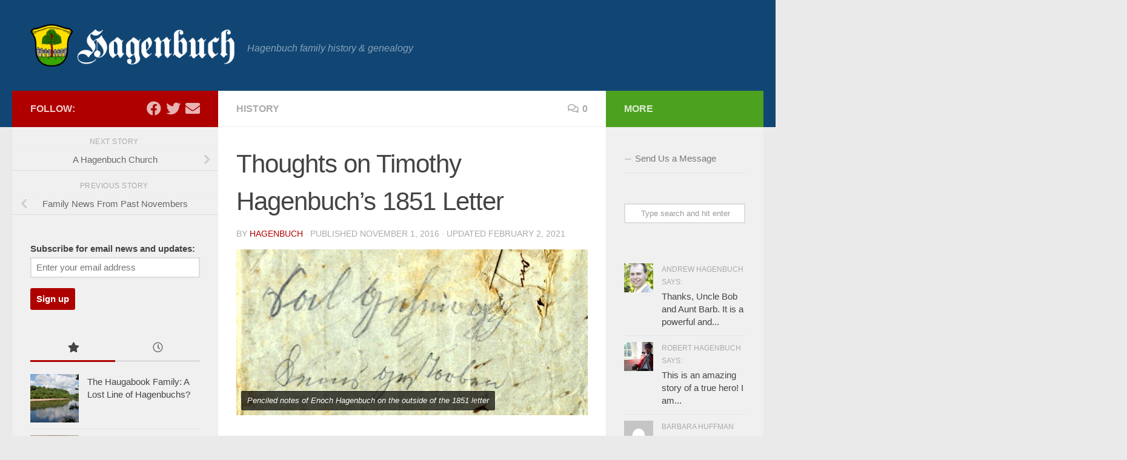

--- FILE ---
content_type: text/html; charset=UTF-8
request_url: https://www.hagenbuch.org/thoughts-timothy-hagenbuchs-1851-letter/
body_size: 25061
content:
<!DOCTYPE html>
<html class="no-js" lang="en-US">
<head>
  <meta charset="UTF-8">
  <meta name="viewport" content="width=device-width, initial-scale=1.0">
  <link rel="profile" href="https://gmpg.org/xfn/11" />
  <link rel="pingback" href="https://www.hagenbuch.org/xmlrpc.php">

  <meta name='robots' content='index, follow, max-image-preview:large, max-snippet:-1, max-video-preview:-1' />
	<style>img:is([sizes="auto" i], [sizes^="auto," i]) { contain-intrinsic-size: 3000px 1500px }</style>
	<script>document.documentElement.className = document.documentElement.className.replace("no-js","js");</script>

	<!-- This site is optimized with the Yoast SEO plugin v25.2 - https://yoast.com/wordpress/plugins/seo/ -->
	<title>Thoughts on Timothy Hagenbuch&#039;s 1851 Letter - Hagenbuch Family</title>
	<meta name="description" content="Explore Timothy Hagenbuch&#039;s 1851 letter to his brother, Enoch. Read an analysis of key people, places, and events mentioned in the letter&#039;s text." />
	<link rel="canonical" href="https://www.hagenbuch.org/thoughts-timothy-hagenbuchs-1851-letter/" />
	<meta property="og:locale" content="en_US" />
	<meta property="og:type" content="article" />
	<meta property="og:title" content="Thoughts on Timothy Hagenbuch&#039;s 1851 Letter - Hagenbuch Family" />
	<meta property="og:description" content="Explore Timothy Hagenbuch&#039;s 1851 letter to his brother, Enoch. Read an analysis of key people, places, and events mentioned in the letter&#039;s text." />
	<meta property="og:url" content="https://www.hagenbuch.org/thoughts-timothy-hagenbuchs-1851-letter/" />
	<meta property="og:site_name" content="Hagenbuch Family" />
	<meta property="article:published_time" content="2016-11-01T15:23:43+00:00" />
	<meta property="article:modified_time" content="2021-02-02T19:43:29+00:00" />
	<meta property="og:image" content="https://www.hagenbuch.org/wp-content/uploads/2016/10/enoch-handwriting-letter-detail.jpg" />
	<meta property="og:image:width" content="720" />
	<meta property="og:image:height" content="340" />
	<meta property="og:image:type" content="image/jpeg" />
	<meta name="author" content="Hagenbuch" />
	<meta name="twitter:label1" content="Written by" />
	<meta name="twitter:data1" content="Hagenbuch" />
	<meta name="twitter:label2" content="Est. reading time" />
	<meta name="twitter:data2" content="7 minutes" />
	<script type="application/ld+json" class="yoast-schema-graph">{"@context":"https://schema.org","@graph":[{"@type":"Article","@id":"https://www.hagenbuch.org/thoughts-timothy-hagenbuchs-1851-letter/#article","isPartOf":{"@id":"https://www.hagenbuch.org/thoughts-timothy-hagenbuchs-1851-letter/"},"author":{"name":"Hagenbuch","@id":"https://www.hagenbuch.org/#/schema/person/ae22ab445bc4772ba6862bba2a7c4a4b"},"headline":"Thoughts on Timothy Hagenbuch&#8217;s 1851 Letter","datePublished":"2016-11-01T15:23:43+00:00","dateModified":"2021-02-02T19:43:29+00:00","mainEntityOfPage":{"@id":"https://www.hagenbuch.org/thoughts-timothy-hagenbuchs-1851-letter/"},"wordCount":1316,"commentCount":0,"publisher":{"@id":"https://www.hagenbuch.org/#organization"},"image":{"@id":"https://www.hagenbuch.org/thoughts-timothy-hagenbuchs-1851-letter/#primaryimage"},"thumbnailUrl":"https://www.hagenbuch.org/wp-content/uploads/2016/10/enoch-handwriting-letter-detail.jpg","keywords":["Aaron Hagenbuch","Albany Township","Amos Hagenbuch","Berks County","Charles Hagenbuch","Christina Schellhammer","Daniel Hagenbuch","Delaware County","Donat's Peak","dysentery","Enoch Hagenbuch","History of the Hagenbuchs in America","Illinois","Indiana","Jacob Hagenbuch","Johan Donat","La Salle County","Michael Hagenbuch","Ottawa","Pennsylvania","railroad","Sarah \"Bailey\" Hagenbuch","Shigellosis","Smithfield","Solomon B. Hagenbuch","steamboat","Timothy Hagenbuch","train","Waltham Township"],"articleSection":["History"],"inLanguage":"en-US","potentialAction":[{"@type":"CommentAction","name":"Comment","target":["https://www.hagenbuch.org/thoughts-timothy-hagenbuchs-1851-letter/#respond"]}]},{"@type":"WebPage","@id":"https://www.hagenbuch.org/thoughts-timothy-hagenbuchs-1851-letter/","url":"https://www.hagenbuch.org/thoughts-timothy-hagenbuchs-1851-letter/","name":"Thoughts on Timothy Hagenbuch's 1851 Letter - Hagenbuch Family","isPartOf":{"@id":"https://www.hagenbuch.org/#website"},"primaryImageOfPage":{"@id":"https://www.hagenbuch.org/thoughts-timothy-hagenbuchs-1851-letter/#primaryimage"},"image":{"@id":"https://www.hagenbuch.org/thoughts-timothy-hagenbuchs-1851-letter/#primaryimage"},"thumbnailUrl":"https://www.hagenbuch.org/wp-content/uploads/2016/10/enoch-handwriting-letter-detail.jpg","datePublished":"2016-11-01T15:23:43+00:00","dateModified":"2021-02-02T19:43:29+00:00","description":"Explore Timothy Hagenbuch's 1851 letter to his brother, Enoch. Read an analysis of key people, places, and events mentioned in the letter's text.","breadcrumb":{"@id":"https://www.hagenbuch.org/thoughts-timothy-hagenbuchs-1851-letter/#breadcrumb"},"inLanguage":"en-US","potentialAction":[{"@type":"ReadAction","target":["https://www.hagenbuch.org/thoughts-timothy-hagenbuchs-1851-letter/"]}]},{"@type":"ImageObject","inLanguage":"en-US","@id":"https://www.hagenbuch.org/thoughts-timothy-hagenbuchs-1851-letter/#primaryimage","url":"https://www.hagenbuch.org/wp-content/uploads/2016/10/enoch-handwriting-letter-detail.jpg","contentUrl":"https://www.hagenbuch.org/wp-content/uploads/2016/10/enoch-handwriting-letter-detail.jpg","width":720,"height":340,"caption":"Penciled notes of Enoch Hagenbuch on the outside of the 1851 letter"},{"@type":"BreadcrumbList","@id":"https://www.hagenbuch.org/thoughts-timothy-hagenbuchs-1851-letter/#breadcrumb","itemListElement":[{"@type":"ListItem","position":1,"name":"Home","item":"https://www.hagenbuch.org/"},{"@type":"ListItem","position":2,"name":"Thoughts on Timothy Hagenbuch&#8217;s 1851 Letter"}]},{"@type":"WebSite","@id":"https://www.hagenbuch.org/#website","url":"https://www.hagenbuch.org/","name":"Hagenbuch Family","description":"Hagenbuch family history &amp; genealogy","publisher":{"@id":"https://www.hagenbuch.org/#organization"},"potentialAction":[{"@type":"SearchAction","target":{"@type":"EntryPoint","urlTemplate":"https://www.hagenbuch.org/?s={search_term_string}"},"query-input":{"@type":"PropertyValueSpecification","valueRequired":true,"valueName":"search_term_string"}}],"inLanguage":"en-US"},{"@type":"Organization","@id":"https://www.hagenbuch.org/#organization","name":"Hagenbuch Family","url":"https://www.hagenbuch.org/","logo":{"@type":"ImageObject","inLanguage":"en-US","@id":"https://www.hagenbuch.org/#/schema/logo/image/","url":"","contentUrl":"","caption":"Hagenbuch Family"},"image":{"@id":"https://www.hagenbuch.org/#/schema/logo/image/"}},{"@type":"Person","@id":"https://www.hagenbuch.org/#/schema/person/ae22ab445bc4772ba6862bba2a7c4a4b","name":"Hagenbuch","image":{"@type":"ImageObject","inLanguage":"en-US","@id":"https://www.hagenbuch.org/#/schema/person/image/","url":"https://www.hagenbuch.org/wp-content/uploads/2014/10/Hagenbuch-Family-Avatar-150x150.png","contentUrl":"https://www.hagenbuch.org/wp-content/uploads/2014/10/Hagenbuch-Family-Avatar-150x150.png","caption":"Hagenbuch"},"url":"https://www.hagenbuch.org/author/hagenbuch/"}]}</script>
	<!-- / Yoast SEO plugin. -->


<link rel="alternate" type="application/rss+xml" title="Hagenbuch Family &raquo; Feed" href="https://www.hagenbuch.org/feed/" />
<link rel="alternate" type="application/rss+xml" title="Hagenbuch Family &raquo; Comments Feed" href="https://www.hagenbuch.org/comments/feed/" />
<link rel="alternate" type="application/rss+xml" title="Hagenbuch Family &raquo; Thoughts on Timothy Hagenbuch&#8217;s 1851 Letter Comments Feed" href="https://www.hagenbuch.org/thoughts-timothy-hagenbuchs-1851-letter/feed/" />
		<!-- This site uses the Google Analytics by MonsterInsights plugin v9.11.1 - Using Analytics tracking - https://www.monsterinsights.com/ -->
							<script src="//www.googletagmanager.com/gtag/js?id=G-9RRT42RBNL"  data-cfasync="false" data-wpfc-render="false" async></script>
			<script data-cfasync="false" data-wpfc-render="false">
				var mi_version = '9.11.1';
				var mi_track_user = true;
				var mi_no_track_reason = '';
								var MonsterInsightsDefaultLocations = {"page_location":"https:\/\/www.hagenbuch.org\/thoughts-timothy-hagenbuchs-1851-letter\/"};
								if ( typeof MonsterInsightsPrivacyGuardFilter === 'function' ) {
					var MonsterInsightsLocations = (typeof MonsterInsightsExcludeQuery === 'object') ? MonsterInsightsPrivacyGuardFilter( MonsterInsightsExcludeQuery ) : MonsterInsightsPrivacyGuardFilter( MonsterInsightsDefaultLocations );
				} else {
					var MonsterInsightsLocations = (typeof MonsterInsightsExcludeQuery === 'object') ? MonsterInsightsExcludeQuery : MonsterInsightsDefaultLocations;
				}

								var disableStrs = [
										'ga-disable-G-9RRT42RBNL',
									];

				/* Function to detect opted out users */
				function __gtagTrackerIsOptedOut() {
					for (var index = 0; index < disableStrs.length; index++) {
						if (document.cookie.indexOf(disableStrs[index] + '=true') > -1) {
							return true;
						}
					}

					return false;
				}

				/* Disable tracking if the opt-out cookie exists. */
				if (__gtagTrackerIsOptedOut()) {
					for (var index = 0; index < disableStrs.length; index++) {
						window[disableStrs[index]] = true;
					}
				}

				/* Opt-out function */
				function __gtagTrackerOptout() {
					for (var index = 0; index < disableStrs.length; index++) {
						document.cookie = disableStrs[index] + '=true; expires=Thu, 31 Dec 2099 23:59:59 UTC; path=/';
						window[disableStrs[index]] = true;
					}
				}

				if ('undefined' === typeof gaOptout) {
					function gaOptout() {
						__gtagTrackerOptout();
					}
				}
								window.dataLayer = window.dataLayer || [];

				window.MonsterInsightsDualTracker = {
					helpers: {},
					trackers: {},
				};
				if (mi_track_user) {
					function __gtagDataLayer() {
						dataLayer.push(arguments);
					}

					function __gtagTracker(type, name, parameters) {
						if (!parameters) {
							parameters = {};
						}

						if (parameters.send_to) {
							__gtagDataLayer.apply(null, arguments);
							return;
						}

						if (type === 'event') {
														parameters.send_to = monsterinsights_frontend.v4_id;
							var hookName = name;
							if (typeof parameters['event_category'] !== 'undefined') {
								hookName = parameters['event_category'] + ':' + name;
							}

							if (typeof MonsterInsightsDualTracker.trackers[hookName] !== 'undefined') {
								MonsterInsightsDualTracker.trackers[hookName](parameters);
							} else {
								__gtagDataLayer('event', name, parameters);
							}
							
						} else {
							__gtagDataLayer.apply(null, arguments);
						}
					}

					__gtagTracker('js', new Date());
					__gtagTracker('set', {
						'developer_id.dZGIzZG': true,
											});
					if ( MonsterInsightsLocations.page_location ) {
						__gtagTracker('set', MonsterInsightsLocations);
					}
										__gtagTracker('config', 'G-9RRT42RBNL', {"forceSSL":"true"} );
										window.gtag = __gtagTracker;										(function () {
						/* https://developers.google.com/analytics/devguides/collection/analyticsjs/ */
						/* ga and __gaTracker compatibility shim. */
						var noopfn = function () {
							return null;
						};
						var newtracker = function () {
							return new Tracker();
						};
						var Tracker = function () {
							return null;
						};
						var p = Tracker.prototype;
						p.get = noopfn;
						p.set = noopfn;
						p.send = function () {
							var args = Array.prototype.slice.call(arguments);
							args.unshift('send');
							__gaTracker.apply(null, args);
						};
						var __gaTracker = function () {
							var len = arguments.length;
							if (len === 0) {
								return;
							}
							var f = arguments[len - 1];
							if (typeof f !== 'object' || f === null || typeof f.hitCallback !== 'function') {
								if ('send' === arguments[0]) {
									var hitConverted, hitObject = false, action;
									if ('event' === arguments[1]) {
										if ('undefined' !== typeof arguments[3]) {
											hitObject = {
												'eventAction': arguments[3],
												'eventCategory': arguments[2],
												'eventLabel': arguments[4],
												'value': arguments[5] ? arguments[5] : 1,
											}
										}
									}
									if ('pageview' === arguments[1]) {
										if ('undefined' !== typeof arguments[2]) {
											hitObject = {
												'eventAction': 'page_view',
												'page_path': arguments[2],
											}
										}
									}
									if (typeof arguments[2] === 'object') {
										hitObject = arguments[2];
									}
									if (typeof arguments[5] === 'object') {
										Object.assign(hitObject, arguments[5]);
									}
									if ('undefined' !== typeof arguments[1].hitType) {
										hitObject = arguments[1];
										if ('pageview' === hitObject.hitType) {
											hitObject.eventAction = 'page_view';
										}
									}
									if (hitObject) {
										action = 'timing' === arguments[1].hitType ? 'timing_complete' : hitObject.eventAction;
										hitConverted = mapArgs(hitObject);
										__gtagTracker('event', action, hitConverted);
									}
								}
								return;
							}

							function mapArgs(args) {
								var arg, hit = {};
								var gaMap = {
									'eventCategory': 'event_category',
									'eventAction': 'event_action',
									'eventLabel': 'event_label',
									'eventValue': 'event_value',
									'nonInteraction': 'non_interaction',
									'timingCategory': 'event_category',
									'timingVar': 'name',
									'timingValue': 'value',
									'timingLabel': 'event_label',
									'page': 'page_path',
									'location': 'page_location',
									'title': 'page_title',
									'referrer' : 'page_referrer',
								};
								for (arg in args) {
																		if (!(!args.hasOwnProperty(arg) || !gaMap.hasOwnProperty(arg))) {
										hit[gaMap[arg]] = args[arg];
									} else {
										hit[arg] = args[arg];
									}
								}
								return hit;
							}

							try {
								f.hitCallback();
							} catch (ex) {
							}
						};
						__gaTracker.create = newtracker;
						__gaTracker.getByName = newtracker;
						__gaTracker.getAll = function () {
							return [];
						};
						__gaTracker.remove = noopfn;
						__gaTracker.loaded = true;
						window['__gaTracker'] = __gaTracker;
					})();
									} else {
										console.log("");
					(function () {
						function __gtagTracker() {
							return null;
						}

						window['__gtagTracker'] = __gtagTracker;
						window['gtag'] = __gtagTracker;
					})();
									}
			</script>
							<!-- / Google Analytics by MonsterInsights -->
		<script>
window._wpemojiSettings = {"baseUrl":"https:\/\/s.w.org\/images\/core\/emoji\/16.0.1\/72x72\/","ext":".png","svgUrl":"https:\/\/s.w.org\/images\/core\/emoji\/16.0.1\/svg\/","svgExt":".svg","source":{"concatemoji":"https:\/\/www.hagenbuch.org\/wp-includes\/js\/wp-emoji-release.min.js?ver=6.8.3"}};
/*! This file is auto-generated */
!function(s,n){var o,i,e;function c(e){try{var t={supportTests:e,timestamp:(new Date).valueOf()};sessionStorage.setItem(o,JSON.stringify(t))}catch(e){}}function p(e,t,n){e.clearRect(0,0,e.canvas.width,e.canvas.height),e.fillText(t,0,0);var t=new Uint32Array(e.getImageData(0,0,e.canvas.width,e.canvas.height).data),a=(e.clearRect(0,0,e.canvas.width,e.canvas.height),e.fillText(n,0,0),new Uint32Array(e.getImageData(0,0,e.canvas.width,e.canvas.height).data));return t.every(function(e,t){return e===a[t]})}function u(e,t){e.clearRect(0,0,e.canvas.width,e.canvas.height),e.fillText(t,0,0);for(var n=e.getImageData(16,16,1,1),a=0;a<n.data.length;a++)if(0!==n.data[a])return!1;return!0}function f(e,t,n,a){switch(t){case"flag":return n(e,"\ud83c\udff3\ufe0f\u200d\u26a7\ufe0f","\ud83c\udff3\ufe0f\u200b\u26a7\ufe0f")?!1:!n(e,"\ud83c\udde8\ud83c\uddf6","\ud83c\udde8\u200b\ud83c\uddf6")&&!n(e,"\ud83c\udff4\udb40\udc67\udb40\udc62\udb40\udc65\udb40\udc6e\udb40\udc67\udb40\udc7f","\ud83c\udff4\u200b\udb40\udc67\u200b\udb40\udc62\u200b\udb40\udc65\u200b\udb40\udc6e\u200b\udb40\udc67\u200b\udb40\udc7f");case"emoji":return!a(e,"\ud83e\udedf")}return!1}function g(e,t,n,a){var r="undefined"!=typeof WorkerGlobalScope&&self instanceof WorkerGlobalScope?new OffscreenCanvas(300,150):s.createElement("canvas"),o=r.getContext("2d",{willReadFrequently:!0}),i=(o.textBaseline="top",o.font="600 32px Arial",{});return e.forEach(function(e){i[e]=t(o,e,n,a)}),i}function t(e){var t=s.createElement("script");t.src=e,t.defer=!0,s.head.appendChild(t)}"undefined"!=typeof Promise&&(o="wpEmojiSettingsSupports",i=["flag","emoji"],n.supports={everything:!0,everythingExceptFlag:!0},e=new Promise(function(e){s.addEventListener("DOMContentLoaded",e,{once:!0})}),new Promise(function(t){var n=function(){try{var e=JSON.parse(sessionStorage.getItem(o));if("object"==typeof e&&"number"==typeof e.timestamp&&(new Date).valueOf()<e.timestamp+604800&&"object"==typeof e.supportTests)return e.supportTests}catch(e){}return null}();if(!n){if("undefined"!=typeof Worker&&"undefined"!=typeof OffscreenCanvas&&"undefined"!=typeof URL&&URL.createObjectURL&&"undefined"!=typeof Blob)try{var e="postMessage("+g.toString()+"("+[JSON.stringify(i),f.toString(),p.toString(),u.toString()].join(",")+"));",a=new Blob([e],{type:"text/javascript"}),r=new Worker(URL.createObjectURL(a),{name:"wpTestEmojiSupports"});return void(r.onmessage=function(e){c(n=e.data),r.terminate(),t(n)})}catch(e){}c(n=g(i,f,p,u))}t(n)}).then(function(e){for(var t in e)n.supports[t]=e[t],n.supports.everything=n.supports.everything&&n.supports[t],"flag"!==t&&(n.supports.everythingExceptFlag=n.supports.everythingExceptFlag&&n.supports[t]);n.supports.everythingExceptFlag=n.supports.everythingExceptFlag&&!n.supports.flag,n.DOMReady=!1,n.readyCallback=function(){n.DOMReady=!0}}).then(function(){return e}).then(function(){var e;n.supports.everything||(n.readyCallback(),(e=n.source||{}).concatemoji?t(e.concatemoji):e.wpemoji&&e.twemoji&&(t(e.twemoji),t(e.wpemoji)))}))}((window,document),window._wpemojiSettings);
</script>
<link rel='stylesheet' id='scap.flashblock-css' href='https://www.hagenbuch.org/wp-content/plugins/compact-wp-audio-player/css/flashblock.css?ver=6.8.3' media='all' />
<link rel='stylesheet' id='scap.player-css' href='https://www.hagenbuch.org/wp-content/plugins/compact-wp-audio-player/css/player.css?ver=6.8.3' media='all' />
<style id='wp-emoji-styles-inline-css'>

	img.wp-smiley, img.emoji {
		display: inline !important;
		border: none !important;
		box-shadow: none !important;
		height: 1em !important;
		width: 1em !important;
		margin: 0 0.07em !important;
		vertical-align: -0.1em !important;
		background: none !important;
		padding: 0 !important;
	}
</style>
<link rel='stylesheet' id='wp-block-library-css' href='https://www.hagenbuch.org/wp-includes/css/dist/block-library/style.min.css?ver=6.8.3' media='all' />
<style id='classic-theme-styles-inline-css'>
/*! This file is auto-generated */
.wp-block-button__link{color:#fff;background-color:#32373c;border-radius:9999px;box-shadow:none;text-decoration:none;padding:calc(.667em + 2px) calc(1.333em + 2px);font-size:1.125em}.wp-block-file__button{background:#32373c;color:#fff;text-decoration:none}
</style>
<style id='global-styles-inline-css'>
:root{--wp--preset--aspect-ratio--square: 1;--wp--preset--aspect-ratio--4-3: 4/3;--wp--preset--aspect-ratio--3-4: 3/4;--wp--preset--aspect-ratio--3-2: 3/2;--wp--preset--aspect-ratio--2-3: 2/3;--wp--preset--aspect-ratio--16-9: 16/9;--wp--preset--aspect-ratio--9-16: 9/16;--wp--preset--color--black: #000000;--wp--preset--color--cyan-bluish-gray: #abb8c3;--wp--preset--color--white: #ffffff;--wp--preset--color--pale-pink: #f78da7;--wp--preset--color--vivid-red: #cf2e2e;--wp--preset--color--luminous-vivid-orange: #ff6900;--wp--preset--color--luminous-vivid-amber: #fcb900;--wp--preset--color--light-green-cyan: #7bdcb5;--wp--preset--color--vivid-green-cyan: #00d084;--wp--preset--color--pale-cyan-blue: #8ed1fc;--wp--preset--color--vivid-cyan-blue: #0693e3;--wp--preset--color--vivid-purple: #9b51e0;--wp--preset--gradient--vivid-cyan-blue-to-vivid-purple: linear-gradient(135deg,rgba(6,147,227,1) 0%,rgb(155,81,224) 100%);--wp--preset--gradient--light-green-cyan-to-vivid-green-cyan: linear-gradient(135deg,rgb(122,220,180) 0%,rgb(0,208,130) 100%);--wp--preset--gradient--luminous-vivid-amber-to-luminous-vivid-orange: linear-gradient(135deg,rgba(252,185,0,1) 0%,rgba(255,105,0,1) 100%);--wp--preset--gradient--luminous-vivid-orange-to-vivid-red: linear-gradient(135deg,rgba(255,105,0,1) 0%,rgb(207,46,46) 100%);--wp--preset--gradient--very-light-gray-to-cyan-bluish-gray: linear-gradient(135deg,rgb(238,238,238) 0%,rgb(169,184,195) 100%);--wp--preset--gradient--cool-to-warm-spectrum: linear-gradient(135deg,rgb(74,234,220) 0%,rgb(151,120,209) 20%,rgb(207,42,186) 40%,rgb(238,44,130) 60%,rgb(251,105,98) 80%,rgb(254,248,76) 100%);--wp--preset--gradient--blush-light-purple: linear-gradient(135deg,rgb(255,206,236) 0%,rgb(152,150,240) 100%);--wp--preset--gradient--blush-bordeaux: linear-gradient(135deg,rgb(254,205,165) 0%,rgb(254,45,45) 50%,rgb(107,0,62) 100%);--wp--preset--gradient--luminous-dusk: linear-gradient(135deg,rgb(255,203,112) 0%,rgb(199,81,192) 50%,rgb(65,88,208) 100%);--wp--preset--gradient--pale-ocean: linear-gradient(135deg,rgb(255,245,203) 0%,rgb(182,227,212) 50%,rgb(51,167,181) 100%);--wp--preset--gradient--electric-grass: linear-gradient(135deg,rgb(202,248,128) 0%,rgb(113,206,126) 100%);--wp--preset--gradient--midnight: linear-gradient(135deg,rgb(2,3,129) 0%,rgb(40,116,252) 100%);--wp--preset--font-size--small: 13px;--wp--preset--font-size--medium: 20px;--wp--preset--font-size--large: 36px;--wp--preset--font-size--x-large: 42px;--wp--preset--spacing--20: 0.44rem;--wp--preset--spacing--30: 0.67rem;--wp--preset--spacing--40: 1rem;--wp--preset--spacing--50: 1.5rem;--wp--preset--spacing--60: 2.25rem;--wp--preset--spacing--70: 3.38rem;--wp--preset--spacing--80: 5.06rem;--wp--preset--shadow--natural: 6px 6px 9px rgba(0, 0, 0, 0.2);--wp--preset--shadow--deep: 12px 12px 50px rgba(0, 0, 0, 0.4);--wp--preset--shadow--sharp: 6px 6px 0px rgba(0, 0, 0, 0.2);--wp--preset--shadow--outlined: 6px 6px 0px -3px rgba(255, 255, 255, 1), 6px 6px rgba(0, 0, 0, 1);--wp--preset--shadow--crisp: 6px 6px 0px rgba(0, 0, 0, 1);}:where(.is-layout-flex){gap: 0.5em;}:where(.is-layout-grid){gap: 0.5em;}body .is-layout-flex{display: flex;}.is-layout-flex{flex-wrap: wrap;align-items: center;}.is-layout-flex > :is(*, div){margin: 0;}body .is-layout-grid{display: grid;}.is-layout-grid > :is(*, div){margin: 0;}:where(.wp-block-columns.is-layout-flex){gap: 2em;}:where(.wp-block-columns.is-layout-grid){gap: 2em;}:where(.wp-block-post-template.is-layout-flex){gap: 1.25em;}:where(.wp-block-post-template.is-layout-grid){gap: 1.25em;}.has-black-color{color: var(--wp--preset--color--black) !important;}.has-cyan-bluish-gray-color{color: var(--wp--preset--color--cyan-bluish-gray) !important;}.has-white-color{color: var(--wp--preset--color--white) !important;}.has-pale-pink-color{color: var(--wp--preset--color--pale-pink) !important;}.has-vivid-red-color{color: var(--wp--preset--color--vivid-red) !important;}.has-luminous-vivid-orange-color{color: var(--wp--preset--color--luminous-vivid-orange) !important;}.has-luminous-vivid-amber-color{color: var(--wp--preset--color--luminous-vivid-amber) !important;}.has-light-green-cyan-color{color: var(--wp--preset--color--light-green-cyan) !important;}.has-vivid-green-cyan-color{color: var(--wp--preset--color--vivid-green-cyan) !important;}.has-pale-cyan-blue-color{color: var(--wp--preset--color--pale-cyan-blue) !important;}.has-vivid-cyan-blue-color{color: var(--wp--preset--color--vivid-cyan-blue) !important;}.has-vivid-purple-color{color: var(--wp--preset--color--vivid-purple) !important;}.has-black-background-color{background-color: var(--wp--preset--color--black) !important;}.has-cyan-bluish-gray-background-color{background-color: var(--wp--preset--color--cyan-bluish-gray) !important;}.has-white-background-color{background-color: var(--wp--preset--color--white) !important;}.has-pale-pink-background-color{background-color: var(--wp--preset--color--pale-pink) !important;}.has-vivid-red-background-color{background-color: var(--wp--preset--color--vivid-red) !important;}.has-luminous-vivid-orange-background-color{background-color: var(--wp--preset--color--luminous-vivid-orange) !important;}.has-luminous-vivid-amber-background-color{background-color: var(--wp--preset--color--luminous-vivid-amber) !important;}.has-light-green-cyan-background-color{background-color: var(--wp--preset--color--light-green-cyan) !important;}.has-vivid-green-cyan-background-color{background-color: var(--wp--preset--color--vivid-green-cyan) !important;}.has-pale-cyan-blue-background-color{background-color: var(--wp--preset--color--pale-cyan-blue) !important;}.has-vivid-cyan-blue-background-color{background-color: var(--wp--preset--color--vivid-cyan-blue) !important;}.has-vivid-purple-background-color{background-color: var(--wp--preset--color--vivid-purple) !important;}.has-black-border-color{border-color: var(--wp--preset--color--black) !important;}.has-cyan-bluish-gray-border-color{border-color: var(--wp--preset--color--cyan-bluish-gray) !important;}.has-white-border-color{border-color: var(--wp--preset--color--white) !important;}.has-pale-pink-border-color{border-color: var(--wp--preset--color--pale-pink) !important;}.has-vivid-red-border-color{border-color: var(--wp--preset--color--vivid-red) !important;}.has-luminous-vivid-orange-border-color{border-color: var(--wp--preset--color--luminous-vivid-orange) !important;}.has-luminous-vivid-amber-border-color{border-color: var(--wp--preset--color--luminous-vivid-amber) !important;}.has-light-green-cyan-border-color{border-color: var(--wp--preset--color--light-green-cyan) !important;}.has-vivid-green-cyan-border-color{border-color: var(--wp--preset--color--vivid-green-cyan) !important;}.has-pale-cyan-blue-border-color{border-color: var(--wp--preset--color--pale-cyan-blue) !important;}.has-vivid-cyan-blue-border-color{border-color: var(--wp--preset--color--vivid-cyan-blue) !important;}.has-vivid-purple-border-color{border-color: var(--wp--preset--color--vivid-purple) !important;}.has-vivid-cyan-blue-to-vivid-purple-gradient-background{background: var(--wp--preset--gradient--vivid-cyan-blue-to-vivid-purple) !important;}.has-light-green-cyan-to-vivid-green-cyan-gradient-background{background: var(--wp--preset--gradient--light-green-cyan-to-vivid-green-cyan) !important;}.has-luminous-vivid-amber-to-luminous-vivid-orange-gradient-background{background: var(--wp--preset--gradient--luminous-vivid-amber-to-luminous-vivid-orange) !important;}.has-luminous-vivid-orange-to-vivid-red-gradient-background{background: var(--wp--preset--gradient--luminous-vivid-orange-to-vivid-red) !important;}.has-very-light-gray-to-cyan-bluish-gray-gradient-background{background: var(--wp--preset--gradient--very-light-gray-to-cyan-bluish-gray) !important;}.has-cool-to-warm-spectrum-gradient-background{background: var(--wp--preset--gradient--cool-to-warm-spectrum) !important;}.has-blush-light-purple-gradient-background{background: var(--wp--preset--gradient--blush-light-purple) !important;}.has-blush-bordeaux-gradient-background{background: var(--wp--preset--gradient--blush-bordeaux) !important;}.has-luminous-dusk-gradient-background{background: var(--wp--preset--gradient--luminous-dusk) !important;}.has-pale-ocean-gradient-background{background: var(--wp--preset--gradient--pale-ocean) !important;}.has-electric-grass-gradient-background{background: var(--wp--preset--gradient--electric-grass) !important;}.has-midnight-gradient-background{background: var(--wp--preset--gradient--midnight) !important;}.has-small-font-size{font-size: var(--wp--preset--font-size--small) !important;}.has-medium-font-size{font-size: var(--wp--preset--font-size--medium) !important;}.has-large-font-size{font-size: var(--wp--preset--font-size--large) !important;}.has-x-large-font-size{font-size: var(--wp--preset--font-size--x-large) !important;}
:where(.wp-block-post-template.is-layout-flex){gap: 1.25em;}:where(.wp-block-post-template.is-layout-grid){gap: 1.25em;}
:where(.wp-block-columns.is-layout-flex){gap: 2em;}:where(.wp-block-columns.is-layout-grid){gap: 2em;}
:root :where(.wp-block-pullquote){font-size: 1.5em;line-height: 1.6;}
</style>
<link rel='stylesheet' id='contact-form-7-css' href='https://www.hagenbuch.org/wp-content/plugins/contact-form-7/includes/css/styles.css?ver=6.0.6' media='all' />
<link rel='stylesheet' id='wpa-css-css' href='https://www.hagenbuch.org/wp-content/plugins/honeypot/includes/css/wpa.css?ver=2.2.11' media='all' />
<link rel='stylesheet' id='responsive-lightbox-swipebox-css' href='https://www.hagenbuch.org/wp-content/plugins/responsive-lightbox/assets/swipebox/swipebox.min.css?ver=1.5.2' media='all' />
<link rel='stylesheet' id='stcr-font-awesome-css' href='https://www.hagenbuch.org/wp-content/plugins/subscribe-to-comments-reloaded/includes/css/font-awesome.min.css?ver=6.8.3' media='all' />
<link rel='stylesheet' id='stcr-style-css' href='https://www.hagenbuch.org/wp-content/plugins/subscribe-to-comments-reloaded/includes/css/stcr-style.css?ver=6.8.3' media='all' />
<link rel='stylesheet' id='ppress-frontend-css' href='https://www.hagenbuch.org/wp-content/plugins/wp-user-avatar/assets/css/frontend.min.css?ver=4.15.25' media='all' />
<link rel='stylesheet' id='ppress-flatpickr-css' href='https://www.hagenbuch.org/wp-content/plugins/wp-user-avatar/assets/flatpickr/flatpickr.min.css?ver=4.15.25' media='all' />
<link rel='stylesheet' id='ppress-select2-css' href='https://www.hagenbuch.org/wp-content/plugins/wp-user-avatar/assets/select2/select2.min.css?ver=6.8.3' media='all' />
<link rel='stylesheet' id='mc4wp-form-basic-css' href='https://www.hagenbuch.org/wp-content/plugins/mailchimp-for-wp/assets/css/form-basic.css?ver=4.10.4' media='all' />
<link rel='stylesheet' id='hueman-main-style-css' href='https://www.hagenbuch.org/wp-content/themes/hueman/assets/front/css/main.min.css?ver=3.7.27' media='all' />
<style id='hueman-main-style-inline-css'>
body { font-family:Arial, sans-serif;font-size:1.00rem }@media only screen and (min-width: 720px) {
        .nav > li { font-size:1.00rem; }
      }::selection { background-color: #af0000; }
::-moz-selection { background-color: #af0000; }a,a>span.hu-external::after,.themeform label .required,#flexslider-featured .flex-direction-nav .flex-next:hover,#flexslider-featured .flex-direction-nav .flex-prev:hover,.post-hover:hover .post-title a,.post-title a:hover,.sidebar.s1 .post-nav li a:hover i,.content .post-nav li a:hover i,.post-related a:hover,.sidebar.s1 .widget_rss ul li a,#footer .widget_rss ul li a,.sidebar.s1 .widget_calendar a,#footer .widget_calendar a,.sidebar.s1 .alx-tab .tab-item-category a,.sidebar.s1 .alx-posts .post-item-category a,.sidebar.s1 .alx-tab li:hover .tab-item-title a,.sidebar.s1 .alx-tab li:hover .tab-item-comment a,.sidebar.s1 .alx-posts li:hover .post-item-title a,#footer .alx-tab .tab-item-category a,#footer .alx-posts .post-item-category a,#footer .alx-tab li:hover .tab-item-title a,#footer .alx-tab li:hover .tab-item-comment a,#footer .alx-posts li:hover .post-item-title a,.comment-tabs li.active a,.comment-awaiting-moderation,.child-menu a:hover,.child-menu .current_page_item > a,.wp-pagenavi a{ color: #af0000; }input[type="submit"],.themeform button[type="submit"],.sidebar.s1 .sidebar-top,.sidebar.s1 .sidebar-toggle,#flexslider-featured .flex-control-nav li a.flex-active,.post-tags a:hover,.sidebar.s1 .widget_calendar caption,#footer .widget_calendar caption,.author-bio .bio-avatar:after,.commentlist li.bypostauthor > .comment-body:after,.commentlist li.comment-author-admin > .comment-body:after{ background-color: #af0000; }.post-format .format-container { border-color: #af0000; }.sidebar.s1 .alx-tabs-nav li.active a,#footer .alx-tabs-nav li.active a,.comment-tabs li.active a,.wp-pagenavi a:hover,.wp-pagenavi a:active,.wp-pagenavi span.current{ border-bottom-color: #af0000!important; }.sidebar.s2 .post-nav li a:hover i,
.sidebar.s2 .widget_rss ul li a,
.sidebar.s2 .widget_calendar a,
.sidebar.s2 .alx-tab .tab-item-category a,
.sidebar.s2 .alx-posts .post-item-category a,
.sidebar.s2 .alx-tab li:hover .tab-item-title a,
.sidebar.s2 .alx-tab li:hover .tab-item-comment a,
.sidebar.s2 .alx-posts li:hover .post-item-title a { color: #4ca11f; }
.sidebar.s2 .sidebar-top,.sidebar.s2 .sidebar-toggle,.post-comments,.jp-play-bar,.jp-volume-bar-value,.sidebar.s2 .widget_calendar caption{ background-color: #4ca11f; }.sidebar.s2 .alx-tabs-nav li.active a { border-bottom-color: #4ca11f; }
.post-comments::before { border-right-color: #4ca11f; }
      .search-expand,
              #nav-topbar.nav-container { background-color: #26272b}@media only screen and (min-width: 720px) {
                #nav-topbar .nav ul { background-color: #26272b; }
              }.is-scrolled #header .nav-container.desktop-sticky,
              .is-scrolled #header .search-expand { background-color: #26272b; background-color: rgba(38,39,43,0.90) }.is-scrolled .topbar-transparent #nav-topbar.desktop-sticky .nav ul { background-color: #26272b; background-color: rgba(38,39,43,0.95) }#header { background-color: #114674; }
@media only screen and (min-width: 720px) {
  #nav-header .nav ul { background-color: #114674; }
}
        .is-scrolled #header #nav-mobile { background-color: #454e5c; background-color: rgba(69,78,92,0.90) }#nav-header.nav-container, #main-header-search .search-expand { background-color: ; }
@media only screen and (min-width: 720px) {
  #nav-header .nav ul { background-color: ; }
}
        .site-title a img { max-height: 70px; }
</style>
<link rel='stylesheet' id='theme-stylesheet-css' href='https://www.hagenbuch.org/wp-content/themes/hueman-child/style.css?ver=1.0.0' media='all' />
<link rel='stylesheet' id='hueman-font-awesome-css' href='https://www.hagenbuch.org/wp-content/themes/hueman/assets/front/css/font-awesome.min.css?ver=3.7.27' media='all' />
<link rel='stylesheet' id='sib-front-css-css' href='https://www.hagenbuch.org/wp-content/plugins/mailin/css/mailin-front.css?ver=6.8.3' media='all' />
<script src="https://www.hagenbuch.org/wp-content/plugins/compact-wp-audio-player/js/soundmanager2-nodebug-jsmin.js?ver=6.8.3" id="scap.soundmanager2-js"></script>
<script src="https://www.hagenbuch.org/wp-content/plugins/google-analytics-for-wordpress/assets/js/frontend-gtag.min.js?ver=9.11.1" id="monsterinsights-frontend-script-js" async data-wp-strategy="async"></script>
<script data-cfasync="false" data-wpfc-render="false" id='monsterinsights-frontend-script-js-extra'>var monsterinsights_frontend = {"js_events_tracking":"true","download_extensions":"doc,pdf,ppt,zip,xls,docx,pptx,xlsx","inbound_paths":"[]","home_url":"https:\/\/www.hagenbuch.org","hash_tracking":"false","v4_id":"G-9RRT42RBNL"};</script>
<script src="https://www.hagenbuch.org/wp-includes/js/jquery/jquery.min.js?ver=3.7.1" id="jquery-core-js"></script>
<script src="https://www.hagenbuch.org/wp-includes/js/jquery/jquery-migrate.min.js?ver=3.4.1" id="jquery-migrate-js"></script>
<script src="https://www.hagenbuch.org/wp-content/plugins/responsive-lightbox/assets/swipebox/jquery.swipebox.min.js?ver=1.5.2" id="responsive-lightbox-swipebox-js"></script>
<script src="https://www.hagenbuch.org/wp-includes/js/underscore.min.js?ver=1.13.7" id="underscore-js"></script>
<script src="https://www.hagenbuch.org/wp-content/plugins/responsive-lightbox/assets/infinitescroll/infinite-scroll.pkgd.min.js?ver=4.0.1" id="responsive-lightbox-infinite-scroll-js"></script>
<script id="responsive-lightbox-js-before">
var rlArgs = {"script":"swipebox","selector":"lightbox","customEvents":"","activeGalleries":true,"animation":true,"hideCloseButtonOnMobile":false,"removeBarsOnMobile":false,"hideBars":true,"hideBarsDelay":5000,"videoMaxWidth":1080,"useSVG":true,"loopAtEnd":false,"woocommerce_gallery":false,"ajaxurl":"https:\/\/www.hagenbuch.org\/wp-admin\/admin-ajax.php","nonce":"f1ddb6256d","preview":false,"postId":2948,"scriptExtension":false};
</script>
<script src="https://www.hagenbuch.org/wp-content/plugins/responsive-lightbox/js/front.js?ver=2.5.2" id="responsive-lightbox-js"></script>
<script src="https://www.hagenbuch.org/wp-content/plugins/wp-user-avatar/assets/flatpickr/flatpickr.min.js?ver=4.15.25" id="ppress-flatpickr-js"></script>
<script src="https://www.hagenbuch.org/wp-content/plugins/wp-user-avatar/assets/select2/select2.min.js?ver=4.15.25" id="ppress-select2-js"></script>
<script id="sib-front-js-js-extra">
var sibErrMsg = {"invalidMail":"Please fill out valid email address","requiredField":"Please fill out required fields","invalidDateFormat":"Please fill out valid date format","invalidSMSFormat":"Please fill out valid phone number"};
var ajax_sib_front_object = {"ajax_url":"https:\/\/www.hagenbuch.org\/wp-admin\/admin-ajax.php","ajax_nonce":"76d6b07bea","flag_url":"https:\/\/www.hagenbuch.org\/wp-content\/plugins\/mailin\/img\/flags\/"};
</script>
<script src="https://www.hagenbuch.org/wp-content/plugins/mailin/js/mailin-front.js?ver=1749002133" id="sib-front-js-js"></script>
<link rel="https://api.w.org/" href="https://www.hagenbuch.org/wp-json/" /><link rel="alternate" title="JSON" type="application/json" href="https://www.hagenbuch.org/wp-json/wp/v2/posts/2948" /><link rel="EditURI" type="application/rsd+xml" title="RSD" href="https://www.hagenbuch.org/xmlrpc.php?rsd" />
<meta name="generator" content="WordPress 6.8.3" />
<link rel='shortlink' href='https://www.hagenbuch.org/?p=2948' />
<link rel="alternate" title="oEmbed (JSON)" type="application/json+oembed" href="https://www.hagenbuch.org/wp-json/oembed/1.0/embed?url=https%3A%2F%2Fwww.hagenbuch.org%2Fthoughts-timothy-hagenbuchs-1851-letter%2F" />
<link rel="alternate" title="oEmbed (XML)" type="text/xml+oembed" href="https://www.hagenbuch.org/wp-json/oembed/1.0/embed?url=https%3A%2F%2Fwww.hagenbuch.org%2Fthoughts-timothy-hagenbuchs-1851-letter%2F&#038;format=xml" />
    <link rel="preload" as="font" type="font/woff2" href="https://www.hagenbuch.org/wp-content/themes/hueman/assets/front/webfonts/fa-brands-400.woff2?v=5.15.2" crossorigin="anonymous"/>
    <link rel="preload" as="font" type="font/woff2" href="https://www.hagenbuch.org/wp-content/themes/hueman/assets/front/webfonts/fa-regular-400.woff2?v=5.15.2" crossorigin="anonymous"/>
    <link rel="preload" as="font" type="font/woff2" href="https://www.hagenbuch.org/wp-content/themes/hueman/assets/front/webfonts/fa-solid-900.woff2?v=5.15.2" crossorigin="anonymous"/>
  <!--[if lt IE 9]>
<script src="https://www.hagenbuch.org/wp-content/themes/hueman/assets/front/js/ie/html5shiv-printshiv.min.js"></script>
<script src="https://www.hagenbuch.org/wp-content/themes/hueman/assets/front/js/ie/selectivizr.js"></script>
<![endif]-->
<link rel="icon" href="https://www.hagenbuch.org/wp-content/uploads/2020/06/cropped-hagenbuch-favicon-2-32x32.png" sizes="32x32" />
<link rel="icon" href="https://www.hagenbuch.org/wp-content/uploads/2020/06/cropped-hagenbuch-favicon-2-192x192.png" sizes="192x192" />
<link rel="apple-touch-icon" href="https://www.hagenbuch.org/wp-content/uploads/2020/06/cropped-hagenbuch-favicon-2-180x180.png" />
<meta name="msapplication-TileImage" content="https://www.hagenbuch.org/wp-content/uploads/2020/06/cropped-hagenbuch-favicon-2-270x270.png" />
</head>

<body class="wp-singular post-template-default single single-post postid-2948 single-format-image wp-embed-responsive wp-theme-hueman wp-child-theme-hueman-child col-3cm full-width header-desktop-sticky header-mobile-sticky hueman-3-7-27-with-child-theme chrome">
<div id="wrapper">
  <a class="screen-reader-text skip-link" href="#content">Skip to content</a>
  
  <header id="header" class="top-menu-mobile-on one-mobile-menu top_menu header-ads-desktop  topbar-transparent no-header-img">
        <nav class="nav-container group mobile-menu mobile-sticky no-menu-assigned" id="nav-mobile" data-menu-id="header-1">
  <div class="mobile-title-logo-in-header"><p class="site-title">                  <a class="custom-logo-link" href="https://www.hagenbuch.org/" rel="home" title="Hagenbuch Family | Home page"><img src="https://www.hagenbuch.org/wp-content/uploads/2014/10/hagenbuch-crest-header.png" alt="Hagenbuch Family"  /></a>                </p></div>
        
                    <!-- <div class="ham__navbar-toggler collapsed" aria-expanded="false">
          <div class="ham__navbar-span-wrapper">
            <span class="ham-toggler-menu__span"></span>
          </div>
        </div> -->
        <button class="ham__navbar-toggler-two collapsed" title="Menu" aria-expanded="false">
          <span class="ham__navbar-span-wrapper">
            <span class="line line-1"></span>
            <span class="line line-2"></span>
            <span class="line line-3"></span>
          </span>
        </button>
            
      <div class="nav-text"></div>
      <div class="nav-wrap container">
                  <ul class="nav container-inner group mobile-search">
                            <li>
                  <form method="get" class="searchform themeform" action="https://www.hagenbuch.org/">
	<div>
		<input type="text" class="search" name="s" onblur="if(this.value=='')this.value='Type search and hit enter';" onfocus="if(this.value=='Type search and hit enter')this.value='';" value="Type search and hit enter" />
	</div>
</form>                </li>
                      </ul>
                      </div>
</nav><!--/#nav-topbar-->  
  
  <div class="container group">
        <div class="container-inner">

                    <div class="group hu-pad central-header-zone">
                  <div class="logo-tagline-group">
                      <p class="site-title">                  <a class="custom-logo-link" href="https://www.hagenbuch.org/" rel="home" title="Hagenbuch Family | Home page"><img src="https://www.hagenbuch.org/wp-content/uploads/2014/10/hagenbuch-crest-header.png" alt="Hagenbuch Family"  /></a>                </p>                                                <p class="site-description">Hagenbuch family history &amp; genealogy</p>
                                        </div>

                                </div>
      
      
    </div><!--/.container-inner-->
      </div><!--/.container-->

</header><!--/#header-->
  
  <div class="container" id="page">
    <div class="container-inner">
            <div class="main">
        <div class="main-inner group">
          
              <main class="content" id="content">
              <div class="page-title hu-pad group">
          	    		<ul class="meta-single group">
    			<li class="category"><a href="https://www.hagenbuch.org/category/history/" rel="category tag">History</a></li>
    			    			<li class="comments"><a href="https://www.hagenbuch.org/thoughts-timothy-hagenbuchs-1851-letter/#respond"><i class="far fa-comments"></i>0</a></li>
    			    		</ul>
            
    </div><!--/.page-title-->
          <div class="hu-pad group">
              <article class="post-2948 post type-post status-publish format-image has-post-thumbnail hentry category-history tag-aaron-hagenbuch tag-albany-township tag-amos-hagenbuch tag-berks-county tag-charles-hagenbuch tag-christina-schellhammer tag-daniel-hagenbuch tag-delaware-county tag-donats-peak tag-dysentery tag-enoch-hagenbuch tag-history-of-the-hagenbuchs-in-america tag-illinois tag-indiana tag-jacob-hagenbuch tag-johan-donat tag-la-salle-county tag-michael-hagenbuch tag-ottawa tag-pennsylvania tag-railroad tag-sarah-bailey-hagenbuch tag-shigellosis tag-smithfield tag-solomon-b-hagenbuch tag-steamboat tag-timothy-hagenbuch tag-train tag-waltham-township post_format-post-format-image">
    <div class="post-inner group">

      <h1 class="post-title entry-title">Thoughts on Timothy Hagenbuch&#8217;s 1851 Letter</h1>
  <p class="post-byline">
       by     <span class="vcard author">
       <span class="fn"><a href="https://www.hagenbuch.org/author/hagenbuch/" title="Posts by Hagenbuch" rel="author">Hagenbuch</a></span>
     </span>
     &middot;
                            
                                Published <time class="published" datetime="2016-11-01T15:23:43-04:00">November 1, 2016</time>
                &middot; Updated <time class="updated" datetime="2021-02-02T15:43:29-04:00">February 2, 2021</time>
                      </p>

      



  	<div class="post-format">
  		<div class="image-container">
  			<img width="720" height="340" src="https://www.hagenbuch.org/wp-content/uploads/2016/10/enoch-handwriting-letter-detail.jpg" class="attachment-full size-full wp-post-image" alt="Enoch Hagenbuch Handwriting" decoding="async" fetchpriority="high" srcset="https://www.hagenbuch.org/wp-content/uploads/2016/10/enoch-handwriting-letter-detail.jpg 720w, https://www.hagenbuch.org/wp-content/uploads/2016/10/enoch-handwriting-letter-detail-300x142.jpg 300w, https://www.hagenbuch.org/wp-content/uploads/2016/10/enoch-handwriting-letter-detail-520x245.jpg 520w" sizes="(max-width: 720px) 100vw, 720px" /><div class="image-caption">Penciled notes of Enoch Hagenbuch on the outside of the 1851 letter</div>  		</div>
	</div>





            
      <div class="clear"></div>

      <div class="entry themeform share">
        <div class="entry-inner">
          <p>Timothy Hagenbuch&#8217;s <a href="http://www.hagenbuch.org/timothy-hagenbuchs-1851-letter-his-brother-enoch/">1851 letter to his brother, Enoch,</a> is an important piece of history. Besides providing insights into family relationships, the letter reveals reasons why some Hagenbuchs picked up and headed west.</p>
<p>When the letter was written Timothy (b. 1804, d. 1852) was living near the Hagenbuch homestead in Albany Township, Berks County, Pennsylvania. Enoch (b. 1814, d. 1895), on the other hand, resided in Smithfield, Delaware County, Indiana.</p>
<p>Timothy opens his letter by stating that all is well with their siblings. However, a &#8220;stomachache&#8221; is going around and some neighbors have dysentery. He further mentions that a child of Johan Donat has died because of this.</p>
<p>Dysentery was a serious illness in the 1800s and was characterized by diarrhea with blood. Today, dysentery is commonly seen as symptom of Shigellosis – an infection with the Shigella bacteria. Shigellosis is typically transmitted through improper food handling (particularly foods that are raw or unpasteurized) or drinking water contaminated with sewage.</p>
<div id="attachment_1834" style="width: 730px" class="wp-caption alignnone"><a href="http://www.hagenbuch.org/wp-content/uploads/2016/02/allemangel-hawk-mountain-albany-township-pa.jpg" data-rel="lightbox-image-0" data-rl_title="" data-rl_caption="" title=""><img decoding="async" aria-describedby="caption-attachment-1834" class="size-large wp-image-1834" src="http://www.hagenbuch.org/wp-content/uploads/2016/02/allemangel-hawk-mountain-albany-township-pa-1024x569.jpg" alt="Allemangel Seen From Hawk Mountain" width="720" height="400" srcset="https://www.hagenbuch.org/wp-content/uploads/2016/02/allemangel-hawk-mountain-albany-township-pa-1024x569.jpg 1024w, https://www.hagenbuch.org/wp-content/uploads/2016/02/allemangel-hawk-mountain-albany-township-pa-300x167.jpg 300w, https://www.hagenbuch.org/wp-content/uploads/2016/02/allemangel-hawk-mountain-albany-township-pa-768x427.jpg 768w, https://www.hagenbuch.org/wp-content/uploads/2016/02/allemangel-hawk-mountain-albany-township-pa.jpg 1200w" sizes="(max-width: 720px) 100vw, 720px" /></a><p id="caption-attachment-1834" class="wp-caption-text">View from Hawk Mountain looking towards the Hagenbuch homestead. Donat&#8217;s Peak is the high hill visible on the left side of the image. Flickr/pwbaker</p></div>
<p>Johan Donat&#8217;s name is worth touching upon too. Not far from the Hagenbuch homestead is a tall hill known as &#8220;Donat&#8217;s Peak.&#8221; This prominent geographic feature was almost certainly named after the Donat family who lived close by.</p>
<p>Timothy goes on to mention that their brother Michael&#8217;s (b. 1805, d. 1855) house is not yet done. This house is still standing today and contains a cornerstone with the date 1851. Though unfinished in September of that year, Timothy states that the pointing on the house is complete, meaning that the mortar has been placed between joints in the stonewalls.</p>
<p>The letter continues by relaying news of another brother, Amos (b. 1808, d. 1868). Amos has put his land up for sale, even while his barn remains incomplete. His reasons for selling are straightforward. The land on his farm is poor and rough, the taxes are high, and he pays too much interest. It is fascinating to see how complaints from the mid-1800s sound similar to those so often heard today!</p>
<div id="attachment_1579" style="width: 730px" class="wp-caption alignnone"><a href="http://www.hagenbuch.org/wp-content/uploads/2015/12/hagenbuch-homestead-bacon-stone.jpg" data-rel="lightbox-image-1" data-rl_title="" data-rl_caption="" title=""><img decoding="async" aria-describedby="caption-attachment-1579" class="size-large wp-image-1579" src="http://www.hagenbuch.org/wp-content/uploads/2015/12/hagenbuch-homestead-bacon-stone-1024x743.jpg" alt="Hagenbuch Homestead Bacon Stone" width="720" height="522" srcset="https://www.hagenbuch.org/wp-content/uploads/2015/12/hagenbuch-homestead-bacon-stone-1024x743.jpg 1024w, https://www.hagenbuch.org/wp-content/uploads/2015/12/hagenbuch-homestead-bacon-stone-300x218.jpg 300w, https://www.hagenbuch.org/wp-content/uploads/2015/12/hagenbuch-homestead-bacon-stone.jpg 1200w" sizes="(max-width: 720px) 100vw, 720px" /></a><p id="caption-attachment-1579" class="wp-caption-text">Stonework on the 1851 house built by Michael Hagenbuch</p></div>
<p>Timothy writes to Enoch that Amos never planned to go west in his lifetime. However, he changed his mind after his wife, Sarah (Bailey) Hagenbuch, started pushing to go. She wants to find better quality land that is cheaper than what can be had in Pennsylvania. According to the letter, Amos paid $3400 for 123 acres land and he hopes to sell it for $4000. Accounting for inflation, $4000 is equivalent to around $125,000 today.</p>
<p>During the 1800s, many Hagenbuchs made their living as farmers. A farm&#8217;s viability was closely tied to the price and the productiveness of the land. When Pennsylvania was first settled, land was cheap and plentiful; however things were changing as the state&#8217;s population grew rapidly. In 1800, Pennsylvania had around 3/4 of a million residents. By 1900, this had increased by 700% to six million people.</p>
<p>All of these people needed homes and a livelihood. As demand for farmland rose, so did prices. Eventually, land opportunities in less populated states began to look attractive and people moved west. In fact, all of Timothy&#8217;s brothers would leave Pennsylvania with the exception of Michael. He had purchased the Hagenbuch homestead after the death of their father, Jacob (b. 1777, d. 1842).</p>
<div id="attachment_2955" style="width: 421px" class="wp-caption alignnone"><a href="http://www.hagenbuch.org/wp-content/uploads/2016/10/rates-travel-1830.jpg" data-rel="lightbox-image-2" data-rl_title="" data-rl_caption="" title=""><img loading="lazy" decoding="async" aria-describedby="caption-attachment-2955" class="wp-image-2955" src="http://www.hagenbuch.org/wp-content/uploads/2016/10/rates-travel-1830-765x1024.jpg" alt="Rates of Travel 1830, Atlas of Historical Geography of the United States" width="411" height="550" srcset="https://www.hagenbuch.org/wp-content/uploads/2016/10/rates-travel-1830-765x1024.jpg 765w, https://www.hagenbuch.org/wp-content/uploads/2016/10/rates-travel-1830-224x300.jpg 224w, https://www.hagenbuch.org/wp-content/uploads/2016/10/rates-travel-1830-768x1029.jpg 768w, https://www.hagenbuch.org/wp-content/uploads/2016/10/rates-travel-1830.jpg 896w" sizes="auto, (max-width: 411px) 100vw, 411px" /></a><p id="caption-attachment-2955" class="wp-caption-text">Rates of travel in 1830 from the Atlas of Historical Geography of the United States</p></div>
<p>Traveling west was hardly a simple task, especially before the invention of the railroad. When Enoch went to Indiana in 1838, he traveled at least part of the way by horse and wagon. Per the above map, the fastest such a trip could have been made in was around three weeks. However, this assumes traveling light without a heavy wagon in tow.</p>
<p>Yet, by the 1850s the railroad was making westward travel significantly faster. Timothy describes in his letter that Amos will go west via the train. He mentions that another family took a similar journey via rail and water (likely a steamboat) and was able to complete the trip in only four days. This is a substantial improvement over the weeks it would have taken just a few decades earlier!</p>
<div id="attachment_2957" style="width: 730px" class="wp-caption alignnone"><a href="http://www.hagenbuch.org/wp-content/uploads/2016/10/rates-travel-1857.jpg" data-rel="lightbox-image-3" data-rl_title="" data-rl_caption="" title=""><img loading="lazy" decoding="async" aria-describedby="caption-attachment-2957" class="size-large wp-image-2957" src="http://www.hagenbuch.org/wp-content/uploads/2016/10/rates-travel-1857-1024x667.jpg" alt="Rates of Travel 1857, Atlas of Historical Geography of the United States" width="720" height="469" srcset="https://www.hagenbuch.org/wp-content/uploads/2016/10/rates-travel-1857-1024x667.jpg 1024w, https://www.hagenbuch.org/wp-content/uploads/2016/10/rates-travel-1857-300x196.jpg 300w, https://www.hagenbuch.org/wp-content/uploads/2016/10/rates-travel-1857-768x500.jpg 768w, https://www.hagenbuch.org/wp-content/uploads/2016/10/rates-travel-1857.jpg 1200w" sizes="auto, (max-width: 720px) 100vw, 720px" /></a><p id="caption-attachment-2957" class="wp-caption-text">Rates of travel in 1857 from the Atlas of Historical Geography of the United States</p></div>
<p>Enoch&#8217;s <a href="http://www.hagenbuch.org/enoch-hagenbuch-early-family-historian-part-1/"><em>History of the Hagenbuchs in America</em></a> also helps to tell the story of the family&#8217;s western migration. According to it, in early 1851 Daniel Hagenbuch (b. 1816, d. 1867) relocated from Indiana to Ottawa, La Salle County, Illinois near the Illinois River.</p>
<p>Timothy&#8217;s letter, written later in the same year, picks up from there. It reveals that now Enoch is considering moving, as are some of his brothers back in Pennsylvania: Amos, Charles (b. 1819, d. 1891), and Aaron (b. 1820, d. 1855).</p>
<p>However, as Timothy describes, Amos is concerned about the land near Ottawa. He has heard it is mostly prairie and that there are few trees. Amos, now 43 years old, doesn&#8217;t want to clear land anymore, so he wants a parcel that has already been developed. Finally, he requires good water, as that is more important than having the best land.</p>
<p>In the letter, Timothy says to Enoch, &#8220;&#8230;if you can find a good and reasonably priced area this fall then perhaps the brothers will move to your neighborhood; because they don&#8217;t want to go to Daniel&#8217;s [area].&#8221; It appears that he did exactly as was suggested.</p>
<div id="attachment_883" style="width: 730px" class="wp-caption alignnone"><a href="http://www.hagenbuch.org/wp-content/uploads/2015/06/enoch-hagenbuch-farm-waltham-township-la-salle-county-illinois.jpg" data-rel="lightbox-image-4" data-rl_title="" data-rl_caption="" title=""><img loading="lazy" decoding="async" aria-describedby="caption-attachment-883" class="size-large wp-image-883" src="http://www.hagenbuch.org/wp-content/uploads/2015/06/enoch-hagenbuch-farm-waltham-township-la-salle-county-illinois-1024x699.jpg" alt="Enoch Hagenbuch Farm, Illinois" width="720" height="491" srcset="https://www.hagenbuch.org/wp-content/uploads/2015/06/enoch-hagenbuch-farm-waltham-township-la-salle-county-illinois-1024x699.jpg 1024w, https://www.hagenbuch.org/wp-content/uploads/2015/06/enoch-hagenbuch-farm-waltham-township-la-salle-county-illinois-300x205.jpg 300w, https://www.hagenbuch.org/wp-content/uploads/2015/06/enoch-hagenbuch-farm-waltham-township-la-salle-county-illinois.jpg 1200w" sizes="auto, (max-width: 720px) 100vw, 720px" /></a><p id="caption-attachment-883" class="wp-caption-text">Enoch Hagenbuch Farm, Waltham Township, La Salle County, Illinois</p></div>
<p>According to Enoch&#8217;s history, in the fall of 1851 he sold his farm in Indiana and traveled back to Pennsylvania. There he appears to have visited with his brothers Timothy, Michael, Amos, Charles, and Aaron and told them of the land he had found. In the spring of 1852, Enoch settled on his new farm in Waltham Township, La Salle County, Illinois, just a short distance from Ottawa where Daniel lived. Enoch paid $2000 for 160 acres, less than half of what land was going for in Pennsylvania.</p>
<p>Aaron and Charles moved to Waltham Township two years later in 1854 and Amos finally arrived in 1859. Based upon Timothy&#8217;s letter, they likely traveled by train to a major river city such St. Louis, Missouri. From there, they would have taken a steamboat up the Mississippi River to the Illinois River which could be navigated all the way to Ottawa, Illinois.</p>
<p>Other Hagenbuchs would come to Illinois too. Solomon Hagenbuch (b. 1831, d. 1873), Amos&#8217;s son, arrived sometime in the mid to late 1850s. Timothy appears to have had a fondness for his nephew and even <a href="http://www.hagenbuch.org/timothy-hagenbuch-teacher-scrivener-caregiver/">left him money and books in his will</a>. When writing to Enoch, he mentions Solomon&#8217;s recent marriage to Christina Schellhammer and jokes that the young man was &#8220;really too old&#8221; to be married. Solomon was 20 on his wedding day!</p>
<div id="attachment_2836" style="width: 730px" class="wp-caption alignnone"><a href="http://www.hagenbuch.org/wp-content/uploads/2016/09/timothy-enoch-hagenbuch-1851-letter-outside-back.jpg" data-rel="lightbox-image-5" data-rl_title="" data-rl_caption="" title=""><img loading="lazy" decoding="async" aria-describedby="caption-attachment-2836" class="size-large wp-image-2836" src="http://www.hagenbuch.org/wp-content/uploads/2016/09/timothy-enoch-hagenbuch-1851-letter-outside-back-1024x572.jpg" alt="Timothy &amp; Enoch Hagenbuch Letter 1851 Back" width="720" height="402" srcset="https://www.hagenbuch.org/wp-content/uploads/2016/09/timothy-enoch-hagenbuch-1851-letter-outside-back-1024x572.jpg 1024w, https://www.hagenbuch.org/wp-content/uploads/2016/09/timothy-enoch-hagenbuch-1851-letter-outside-back-300x168.jpg 300w, https://www.hagenbuch.org/wp-content/uploads/2016/09/timothy-enoch-hagenbuch-1851-letter-outside-back-768x429.jpg 768w, https://www.hagenbuch.org/wp-content/uploads/2016/09/timothy-enoch-hagenbuch-1851-letter-outside-back.jpg 1200w" sizes="auto, (max-width: 720px) 100vw, 720px" /></a><p id="caption-attachment-2836" class="wp-caption-text">Outside back of the 1851 letter from Timothy to Enoch Hagenbuch</p></div>
<p>One final element of the letter worth noting is the penciled writing on the outside of it. This does not appear to be Timothy&#8217;s handwriting and, instead, could be Enoch&#8217;s. The text reads: &#8220;Sal married. No one has died. 1851.&#8221; One possible theory is based upon Enoch&#8217;s interest in family history. With a lifetime of correspondence in his possession, a few quick notes on the outside of a letter might have made it easier for Enoch to later locate information about specific family events.</p>
<p>Timothy&#8217;s 1851 letter to his bother, Enoch, is an exciting window into the lives of Hagenbuchs during the mid-1800s. Not only does it reveal important relationships, but it also provides crucial insights into the reasons family members left Pennsylvania and headed west.</p>
          <nav class="pagination group">
                      </nav><!--/.pagination-->
        </div>

        <div class="sharrre-container no-counter">
	<span>Share</span>
  	   <div id="twitter" data-url="https://www.hagenbuch.org/thoughts-timothy-hagenbuchs-1851-letter/" data-text="Thoughts on Timothy Hagenbuch&#8217;s 1851 Letter" data-title="Tweet"><a class="box" href="#"><div class="count" href="#"><i class="fas fa-plus"></i></div><div class="share"><i class="fab fa-twitter"></i></div></a></div>
    	   <div id="facebook" data-url="https://www.hagenbuch.org/thoughts-timothy-hagenbuchs-1851-letter/" data-text="Thoughts on Timothy Hagenbuch&#8217;s 1851 Letter" data-title="Like"></div>
      </div><!--/.sharrre-container-->
<style type="text/css"></style>
<script type="text/javascript">
  	// Sharrre
  	jQuery( function($) {
      //<temporary>
      $('head').append( $( '<style>', { id : 'hide-sharre-count', type : 'text/css', html:'.sharrre-container.no-counter .box .count {display:none;}' } ) );
      //</temporary>
                		$('#twitter').sharrre({
        			share: {
        				twitter: true
        			},
        			template: '<a class="box" href="#"><div class="count"><i class="fa fa-plus"></i></div><div class="share"><i class="fab fa-twitter"></i></div></a>',
        			enableHover: false,
        			enableTracking: true,
        			buttons: { twitter: {via: ''}},
        			click: function(api, options){
        				api.simulateClick();
        				api.openPopup('twitter');
        			}
        		});
            		            $('#facebook').sharrre({
        			share: {
        				facebook: true
        			},
        			template: '<a class="box" href="#"><div class="count"><i class="fa fa-plus"></i></div><div class="share"><i class="fab fa-facebook-square"></i></div></a>',
        			enableHover: false,
        			enableTracking: true,
              buttons:{layout: 'box_count'},
        			click: function(api, options){
        				api.simulateClick();
        				api.openPopup('facebook');
        			}
        		});
                        
    		
  	});
</script>
        <div class="clear"></div>
      </div><!--/.entry-->

    </div><!--/.post-inner-->
  </article><!--/.post-->

<div class="clear"></div>

<p class="post-tags"><span>Tags:</span> <a href="https://www.hagenbuch.org/tag/aaron-hagenbuch/" rel="tag">Aaron Hagenbuch</a><a href="https://www.hagenbuch.org/tag/albany-township/" rel="tag">Albany Township</a><a href="https://www.hagenbuch.org/tag/amos-hagenbuch/" rel="tag">Amos Hagenbuch</a><a href="https://www.hagenbuch.org/tag/berks-county/" rel="tag">Berks County</a><a href="https://www.hagenbuch.org/tag/charles-hagenbuch/" rel="tag">Charles Hagenbuch</a><a href="https://www.hagenbuch.org/tag/christina-schellhammer/" rel="tag">Christina Schellhammer</a><a href="https://www.hagenbuch.org/tag/daniel-hagenbuch/" rel="tag">Daniel Hagenbuch</a><a href="https://www.hagenbuch.org/tag/delaware-county/" rel="tag">Delaware County</a><a href="https://www.hagenbuch.org/tag/donats-peak/" rel="tag">Donat's Peak</a><a href="https://www.hagenbuch.org/tag/dysentery/" rel="tag">dysentery</a><a href="https://www.hagenbuch.org/tag/enoch-hagenbuch/" rel="tag">Enoch Hagenbuch</a><a href="https://www.hagenbuch.org/tag/history-of-the-hagenbuchs-in-america/" rel="tag">History of the Hagenbuchs in America</a><a href="https://www.hagenbuch.org/tag/illinois/" rel="tag">Illinois</a><a href="https://www.hagenbuch.org/tag/indiana/" rel="tag">Indiana</a><a href="https://www.hagenbuch.org/tag/jacob-hagenbuch/" rel="tag">Jacob Hagenbuch</a><a href="https://www.hagenbuch.org/tag/johan-donat/" rel="tag">Johan Donat</a><a href="https://www.hagenbuch.org/tag/la-salle-county/" rel="tag">La Salle County</a><a href="https://www.hagenbuch.org/tag/michael-hagenbuch/" rel="tag">Michael Hagenbuch</a><a href="https://www.hagenbuch.org/tag/ottawa/" rel="tag">Ottawa</a><a href="https://www.hagenbuch.org/tag/pennsylvania/" rel="tag">Pennsylvania</a><a href="https://www.hagenbuch.org/tag/railroad/" rel="tag">railroad</a><a href="https://www.hagenbuch.org/tag/sarah-bailey-hagenbuch/" rel="tag">Sarah "Bailey" Hagenbuch</a><a href="https://www.hagenbuch.org/tag/shigellosis/" rel="tag">Shigellosis</a><a href="https://www.hagenbuch.org/tag/smithfield/" rel="tag">Smithfield</a><a href="https://www.hagenbuch.org/tag/solomon-b-hagenbuch/" rel="tag">Solomon B. Hagenbuch</a><a href="https://www.hagenbuch.org/tag/steamboat/" rel="tag">steamboat</a><a href="https://www.hagenbuch.org/tag/timothy-hagenbuch/" rel="tag">Timothy Hagenbuch</a><a href="https://www.hagenbuch.org/tag/train/" rel="tag">train</a><a href="https://www.hagenbuch.org/tag/waltham-township/" rel="tag">Waltham Township</a></p>



<h4 class="heading">
	<i class="far fa-hand-point-right"></i>You may also like...</h4>

<ul class="related-posts group">
  		<li class="related post-hover">
		<article class="post-3233 post type-post status-publish format-image has-post-thumbnail hentry category-history tag-apple-brandy tag-buckwheat tag-butchering tag-chris-witmer tag-cider-royal tag-clover tag-commercial-bank-of-florida tag-corn tag-deitsch tag-distilling tag-flax tag-flax-break tag-fowling-piece tag-hackles tag-heckles tag-inventory tag-jacob-hagenbuch tag-lard tag-loom tag-mark-turdo tag-michael-hagenbuch tag-nathaniel-currier tag-oats tag-patrick-donmoyer tag-pennsylvania-deitsch tag-pleasure-carriage tag-pleasure-sleigh tag-potatoes tag-sam-mckinney tag-satinette tag-scutching-mill tag-sheep tag-spinning-wheel tag-still tag-sugar-beets tag-tanning tag-telescope tag-temperance tag-washing-machine tag-wool post_format-post-format-image">

			<div class="post-thumbnail">
				<a href="https://www.hagenbuch.org/thoughts-jacob-hagenbuchs-1842-estate-inventory/" class="hu-rel-post-thumb">
					<img width="520" height="245" src="https://www.hagenbuch.org/wp-content/uploads/2017/01/19th-century-kitchen-detail-520x245.jpg" class="attachment-thumb-medium size-thumb-medium wp-post-image" alt="Early 19th Century Kitchen Detail" decoding="async" loading="lazy" srcset="https://www.hagenbuch.org/wp-content/uploads/2017/01/19th-century-kitchen-detail-520x245.jpg 520w, https://www.hagenbuch.org/wp-content/uploads/2017/01/19th-century-kitchen-detail-300x142.jpg 300w" sizes="auto, (max-width: 520px) 100vw, 520px" />																			</a>
									<a class="post-comments" href="https://www.hagenbuch.org/thoughts-jacob-hagenbuchs-1842-estate-inventory/#respond"><i class="far fa-comments"></i>0</a>
							</div><!--/.post-thumbnail-->

			<div class="related-inner">

				<h4 class="post-title entry-title">
					<a href="https://www.hagenbuch.org/thoughts-jacob-hagenbuchs-1842-estate-inventory/" rel="bookmark">Thoughts on Jacob Hagenbuch&#8217;s Estate Inventory</a>
				</h4><!--/.post-title-->

				<div class="post-meta group">
					<p class="post-date">
  <time class="published updated" datetime="2017-01-24 16:44:12">January 24, 2017</time>
</p>

  <p class="post-byline" style="display:none">&nbsp;by    <span class="vcard author">
      <span class="fn"><a href="https://www.hagenbuch.org/author/hagenbuch/" title="Posts by Hagenbuch" rel="author">Hagenbuch</a></span>
    </span> &middot; Published <span class="published">January 24, 2017</span>
     &middot; Last modified <span class="updated">October 5, 2018</span>  </p>
				</div><!--/.post-meta-->

			</div><!--/.related-inner-->

		</article>
	</li><!--/.related-->
		<li class="related post-hover">
		<article class="post-2827 post type-post status-publish format-image has-post-thumbnail hentry category-history tag-albany-township tag-berks-county tag-charles-hagenbuch tag-delaware-county tag-enoch-hagenbuch tag-history-of-the-hagenbuchs-in-america tag-illinois tag-indiana tag-jacob-hagenbuch tag-jean-mclane tag-kurrentschrift tag-lasalle-county tag-muncie tag-pennsylvania tag-pennsylvania-deitsch tag-timothy-hagenbuch tag-waltham-township post_format-post-format-image">

			<div class="post-thumbnail">
				<a href="https://www.hagenbuch.org/discovery-1851-letter-between-hagenbuch-brothers-timothy-enoch/" class="hu-rel-post-thumb">
					<img width="520" height="245" src="https://www.hagenbuch.org/wp-content/uploads/2016/09/timothy-enoch-hagenbuch-1851-letter-detail-520x245.jpg" class="attachment-thumb-medium size-thumb-medium wp-post-image" alt="Timothy &amp; Enoch Hagenbuch Letter 1851" decoding="async" loading="lazy" srcset="https://www.hagenbuch.org/wp-content/uploads/2016/09/timothy-enoch-hagenbuch-1851-letter-detail-520x245.jpg 520w, https://www.hagenbuch.org/wp-content/uploads/2016/09/timothy-enoch-hagenbuch-1851-letter-detail-300x142.jpg 300w" sizes="auto, (max-width: 520px) 100vw, 520px" />																			</a>
									<a class="post-comments" href="https://www.hagenbuch.org/discovery-1851-letter-between-hagenbuch-brothers-timothy-enoch/#respond"><i class="far fa-comments"></i>0</a>
							</div><!--/.post-thumbnail-->

			<div class="related-inner">

				<h4 class="post-title entry-title">
					<a href="https://www.hagenbuch.org/discovery-1851-letter-between-hagenbuch-brothers-timothy-enoch/" rel="bookmark">Discovery: 1851 Letter Between Hagenbuch Brothers, Timothy &#038; Enoch</a>
				</h4><!--/.post-title-->

				<div class="post-meta group">
					<p class="post-date">
  <time class="published updated" datetime="2016-09-20 14:03:53">September 20, 2016</time>
</p>

  <p class="post-byline" style="display:none">&nbsp;by    <span class="vcard author">
      <span class="fn"><a href="https://www.hagenbuch.org/author/hagenbuch/" title="Posts by Hagenbuch" rel="author">Hagenbuch</a></span>
    </span> &middot; Published <span class="published">September 20, 2016</span>
      </p>
				</div><!--/.post-meta-->

			</div><!--/.related-inner-->

		</article>
	</li><!--/.related-->
		<li class="related post-hover">
		<article class="post-6091 post type-post status-publish format-image has-post-thumbnail hentry category-history category-stories tag-arizona tag-bloomsburg tag-boat tag-breckenridge tag-british-columbia tag-california tag-canada tag-colorado tag-columbia-county tag-cougar-gulch tag-current-wheel tag-danville-state-hospital tag-flora-jane-brooks tag-flossie-bea tag-gold tag-gold-rush tag-gottville tag-hawaiian tag-hornbrook tag-house-painter tag-humbug-point tag-j-c-hagenbuch tag-jack-hagenbuch tag-jacob-clark-hagenbuch tag-jim-hess tag-john-andrew-hagenbuch tag-journal tag-klamath-river tag-pennsylvania tag-philadelphia-house-of-refuge tag-prescott tag-prospecting tag-queens-taste tag-salmon tag-sign-painter tag-silverton tag-skiff tag-swiss-bar tag-victoria tag-water-wheel post_format-post-format-image">

			<div class="post-thumbnail">
				<a href="https://www.hagenbuch.org/gold-fever-journal-j-c-hagenbuch-part-1/" class="hu-rel-post-thumb">
					<img width="520" height="245" src="https://www.hagenbuch.org/wp-content/uploads/2019/03/gold-nuggets-detail-520x245.jpg" class="attachment-thumb-medium size-thumb-medium wp-post-image" alt="Gold Nuggests Detail" decoding="async" loading="lazy" srcset="https://www.hagenbuch.org/wp-content/uploads/2019/03/gold-nuggets-detail-520x245.jpg 520w, https://www.hagenbuch.org/wp-content/uploads/2019/03/gold-nuggets-detail-300x142.jpg 300w" sizes="auto, (max-width: 520px) 100vw, 520px" />																			</a>
									<a class="post-comments" href="https://www.hagenbuch.org/gold-fever-journal-j-c-hagenbuch-part-1/#comments"><i class="far fa-comments"></i>5</a>
							</div><!--/.post-thumbnail-->

			<div class="related-inner">

				<h4 class="post-title entry-title">
					<a href="https://www.hagenbuch.org/gold-fever-journal-j-c-hagenbuch-part-1/" rel="bookmark">Gold Fever: The Journal of J. C. Hagenbuch, Part 1</a>
				</h4><!--/.post-title-->

				<div class="post-meta group">
					<p class="post-date">
  <time class="published updated" datetime="2019-04-02 10:36:32">April 2, 2019</time>
</p>

  <p class="post-byline" style="display:none">&nbsp;by    <span class="vcard author">
      <span class="fn"><a href="https://www.hagenbuch.org/author/ahagenbuch/" title="Posts by Andrew Hagenbuch" rel="author">Andrew Hagenbuch</a></span>
    </span> &middot; Published <span class="published">April 2, 2019</span>
      </p>
				</div><!--/.post-meta-->

			</div><!--/.related-inner-->

		</article>
	</li><!--/.related-->
		  
</ul><!--/.post-related-->



<section id="comments" class="themeform">

	
					<!-- comments open, no comments -->
		
	
		<div id="respond" class="comment-respond">
		<h3 id="reply-title" class="comment-reply-title">Leave a Reply <small><a rel="nofollow" id="cancel-comment-reply-link" href="/thoughts-timothy-hagenbuchs-1851-letter/#respond" style="display:none;">Cancel reply</a></small></h3><form action="https://www.hagenbuch.org/wp-comments-post.php" method="post" id="commentform" class="comment-form"><p class="comment-notes"><span id="email-notes">Your email address will not be published.</span> <span class="required-field-message">Required fields are marked <span class="required">*</span></span></p><p class="comment-form-comment"><label for="comment">Comment <span class="required">*</span></label> <textarea id="comment" name="comment" cols="45" rows="8" maxlength="65525" required="required"></textarea></p><p class="comment-form-author"><label for="author">Name <span class="required">*</span></label> <input id="author" name="author" type="text" value="" size="30" maxlength="245" autocomplete="name" required="required" /></p>
<p class="comment-form-email"><label for="email">Email <span class="required">*</span></label> <input id="email" name="email" type="text" value="" size="30" maxlength="100" aria-describedby="email-notes" autocomplete="email" required="required" /></p>
<p class="comment-form-url"><label for="url">Website</label> <input id="url" name="url" type="text" value="" size="30" maxlength="200" autocomplete="url" /></p>
<p class="comment-form-cookies-consent"><input id="wp-comment-cookies-consent" name="wp-comment-cookies-consent" type="checkbox" value="yes" /> <label for="wp-comment-cookies-consent">Save my name, email, and website in this browser for the next time I comment.</label></p>
<p class='comment-form-subscriptions'><label for='subscribe-reloaded'><input style='width:30px' type='checkbox' name='subscribe-reloaded' id='subscribe-reloaded' value='yes' checked='checked' /> Notify me of followup comments via e-mail. You can also <a href="https://www.hagenbuch.org/comment-subscriptions/?srp=2948&amp;srk=67306d03945bf0255314952d8b9f07a5&amp;sra=s&amp;srsrc=f">subscribe</a> without commenting.</label></p><p class="form-submit"><input name="submit" type="submit" id="submit" class="submit" value="Post Comment" /> <input type='hidden' name='comment_post_ID' value='2948' id='comment_post_ID' />
<input type='hidden' name='comment_parent' id='comment_parent' value='0' />
</p></form>	</div><!-- #respond -->
	
</section><!--/#comments-->          </div><!--/.hu-pad-->
            </main><!--/.content-->
          

	<div class="sidebar s1 collapsed" data-position="left" data-layout="col-3cm" data-sb-id="s1">

		<button class="sidebar-toggle" title="Expand Sidebar"><i class="fas sidebar-toggle-arrows"></i></button>

		<div class="sidebar-content">

			           			<div class="sidebar-top group">
                        <p>Follow:</p>                    <ul class="social-links"><li><a rel="nofollow noopener noreferrer" class="social-tooltip"  title="Facebook - Hagenbuch Family" aria-label="Facebook - Hagenbuch Family" href="https://www.facebook.com/hagenbuchfamily" target="_blank"  style="color:"><i class="fab fa-facebook"></i></a></li><li><a rel="nofollow noopener noreferrer" class="social-tooltip"  title="Twitter - Hagenbuch Family" aria-label="Twitter - Hagenbuch Family" href="https://twitter.com/hagenbuchfamily" target="_blank"  style="color:"><i class="fab fa-twitter"></i></a></li><li><a rel="nofollow noopener noreferrer" class="social-tooltip"  title="Send us an email" aria-label="Send us an email" href="/contact-us" target="_blank" ><i class="fas fa-envelope"></i></a></li></ul>  			</div>
			
				<ul class="post-nav group">
				<li class="next"><strong>Next story&nbsp;</strong><a href="https://www.hagenbuch.org/hagenbuch-church/" rel="next"><i class="fas fa-chevron-right"></i><span>A Hagenbuch Church</span></a></li>
		
				<li class="previous"><strong>Previous story&nbsp;</strong><a href="https://www.hagenbuch.org/family-news-past-novembers/" rel="prev"><i class="fas fa-chevron-left"></i><span>Family News From Past Novembers</span></a></li>
			</ul>

			
			<div id="text-3" class="widget widget_text">			<div class="textwidget"><div id="email-signup" class="entry themeform widget-version"><script>(function() {
	window.mc4wp = window.mc4wp || {
		listeners: [],
		forms: {
			on: function(evt, cb) {
				window.mc4wp.listeners.push(
					{
						event   : evt,
						callback: cb
					}
				);
			}
		}
	}
})();
</script><!-- Mailchimp for WordPress v4.10.4 - https://wordpress.org/plugins/mailchimp-for-wp/ --><form id="mc4wp-form-1" class="mc4wp-form mc4wp-form-1528 mc4wp-form-basic" method="post" data-id="1528" data-name="List sign-up form" ><div class="mc4wp-form-fields"><p>
    <label>Subscribe for email news and updates:</label>
    <input type="email" name="EMAIL" placeholder="Enter your email address" required="required">
</p>
<p>
	<input type="submit" value="Sign up" />
</p></div><label style="display: none !important;">Leave this field empty if you're human: <input type="text" name="_mc4wp_honeypot" value="" tabindex="-1" autocomplete="off" /></label><input type="hidden" name="_mc4wp_timestamp" value="1769339069" /><input type="hidden" name="_mc4wp_form_id" value="1528" /><input type="hidden" name="_mc4wp_form_element_id" value="mc4wp-form-1" /><div class="mc4wp-response"></div></form><!-- / Mailchimp for WordPress Plugin --></div>
</div>
		</div><div id="alxtabs-4" class="widget widget_hu_tabs">
<h3 class="widget-title"></h3><ul class="alx-tabs-nav group tab-count-2"><li class="alx-tab tab-popular"><a href="#tab-popular-4" title="Popular Posts"><i class="fas fa-star"></i><span>Popular Posts</span></a></li><li class="alx-tab tab-recent"><a href="#tab-recent-4" title="Recent Posts"><i class="far fa-clock"></i><span>Recent Posts</span></a></li></ul>
	<div class="alx-tabs-container">


		
			
			<ul id="tab-recent-4" class="alx-tab group thumbs-enabled">
        								<li>

										<div class="tab-item-thumbnail">
						<a href="https://www.hagenbuch.org/flying-honor-major-glenn-e-hagenbuch-part-2/">
							<img width="80" height="80" src="https://www.hagenbuch.org/wp-content/uploads/2026/01/glenn-e-hagenbuch-06-29-1943-detail-80x80.jpg" class="attachment-thumb-small size-thumb-small wp-post-image" alt="Glenn E. Hagenbuch, June 29, 1943 Detail" decoding="async" loading="lazy" />																											</a>
					</div>
					
					<div class="tab-item-inner group">
												<p class="tab-item-title"><a href="https://www.hagenbuch.org/flying-honor-major-glenn-e-hagenbuch-part-2/" rel="bookmark">Flying with Honor: Major Glenn E. Hagenbuch, Part 2</a></p>
											</div>

				</li>
								<li>

										<div class="tab-item-thumbnail">
						<a href="https://www.hagenbuch.org/flying-honor-major-glenn-e-hagenbuch-part-1/">
							<img width="80" height="80" src="https://www.hagenbuch.org/wp-content/uploads/2026/01/glenn-e-hagenbuch-1942-detail-80x80.jpg" class="attachment-thumb-small size-thumb-small wp-post-image" alt="Glenn E. Hagenbuch, 1942" decoding="async" loading="lazy" />																											</a>
					</div>
					
					<div class="tab-item-inner group">
												<p class="tab-item-title"><a href="https://www.hagenbuch.org/flying-honor-major-glenn-e-hagenbuch-part-1/" rel="bookmark">Flying with Honor: Major Glenn E. Hagenbuch, Part 1</a></p>
											</div>

				</li>
								<li>

										<div class="tab-item-thumbnail">
						<a href="https://www.hagenbuch.org/if-these-walls-could-talk/">
							<img width="80" height="80" src="https://www.hagenbuch.org/wp-content/uploads/2025/12/christmas-decorations-tree-stove-detail-80x80.jpg" class="attachment-thumb-small size-thumb-small wp-post-image" alt="Christmas decorations tree stove detail" decoding="async" loading="lazy" />																											</a>
					</div>
					
					<div class="tab-item-inner group">
												<p class="tab-item-title"><a href="https://www.hagenbuch.org/if-these-walls-could-talk/" rel="bookmark">If These Walls Could Talk</a></p>
											</div>

				</li>
								<li>

										<div class="tab-item-thumbnail">
						<a href="https://www.hagenbuch.org/thoughts-christian-hagenbuchs-last-will-testament/">
							<img width="80" height="80" src="https://www.hagenbuch.org/wp-content/uploads/2025/12/jacob-deshler-house-christian-hagenbuch-1815-weaversville-detail-80x80.jpg" class="attachment-thumb-small size-thumb-small wp-post-image" alt="Jacob Deshler House Weaversville PA Detail" decoding="async" loading="lazy" />																											</a>
					</div>
					
					<div class="tab-item-inner group">
												<p class="tab-item-title"><a href="https://www.hagenbuch.org/thoughts-christian-hagenbuchs-last-will-testament/" rel="bookmark">Thoughts on Christian Hagenbuch&#8217;s Last Will and Testament</a></p>
											</div>

				</li>
								<li>

										<div class="tab-item-thumbnail">
						<a href="https://www.hagenbuch.org/wishing-you-peaceful-thanksgiving/">
							<img width="80" height="80" src="https://www.hagenbuch.org/wp-content/uploads/2025/11/thanksgiving-greetings-postcard-1916-detail-80x80.jpg" class="attachment-thumb-small size-thumb-small wp-post-image" alt="Thanksgiving Greetings Postcard" decoding="async" loading="lazy" />																											</a>
					</div>
					
					<div class="tab-item-inner group">
												<p class="tab-item-title"><a href="https://www.hagenbuch.org/wishing-you-peaceful-thanksgiving/" rel="bookmark">Wishing You a Peaceful Thanksgiving</a></p>
											</div>

				</li>
								<li>

										<div class="tab-item-thumbnail">
						<a href="https://www.hagenbuch.org/homestead-cemetery-cleanup-day-2025/">
							<img width="80" height="80" src="https://www.hagenbuch.org/wp-content/uploads/2025/10/hagenbuch-homestead-cleanup-2025-detail-80x80.jpg" class="attachment-thumb-small size-thumb-small wp-post-image" alt="Hagenbuch Homestead Cleanup 2025 Detail" decoding="async" loading="lazy" />																											</a>
					</div>
					
					<div class="tab-item-inner group">
												<p class="tab-item-title"><a href="https://www.hagenbuch.org/homestead-cemetery-cleanup-day-2025/" rel="bookmark">Homestead Cemetery Cleanup Day, 2025</a></p>
											</div>

				</li>
								<li>

										<div class="tab-item-thumbnail">
						<a href="https://www.hagenbuch.org/eleven-years-on/">
							<img width="80" height="80" src="https://www.hagenbuch.org/wp-content/uploads/2025/10/mark-andrew-hagenbuch-homestead-2010-detail-80x80.jpg" class="attachment-thumb-small size-thumb-small wp-post-image" alt="Mark and Andrew Hagenbuch, Hagenbuch Homestead, 2010 Detail" decoding="async" loading="lazy" />																											</a>
					</div>
					
					<div class="tab-item-inner group">
												<p class="tab-item-title"><a href="https://www.hagenbuch.org/eleven-years-on/" rel="bookmark">Eleven Years On</a></p>
											</div>

				</li>
								        			</ul><!--/.alx-tab-->

		

		
						<ul id="tab-popular-4" class="alx-tab group thumbs-enabled">
        								<li>

										<div class="tab-item-thumbnail">
						<a href="https://www.hagenbuch.org/haugabook-family-lost-line-hagenbuchs/">
							<img width="80" height="80" src="https://www.hagenbuch.org/wp-content/uploads/2015/09/congaree-river-detail-160x160.jpg" class="attachment-thumb-small size-thumb-small wp-post-image" alt="Congaree River Detail" decoding="async" loading="lazy" />																											</a>
					</div>
					
					<div class="tab-item-inner group">
												<p class="tab-item-title"><a href="https://www.hagenbuch.org/haugabook-family-lost-line-hagenbuchs/" rel="bookmark">The Haugabook Family: A Lost Line of Hagenbuchs?</a></p>
											</div>

				</li>
								<li>

										<div class="tab-item-thumbnail">
						<a href="https://www.hagenbuch.org/andreas-hagenbuch-sails-aboard-charming-nancy/">
							<img width="80" height="80" src="https://www.hagenbuch.org/wp-content/uploads/2014/11/port-philadelphia-peter-cooper-1700s-detail-80x80.jpg" class="attachment-thumb-small size-thumb-small wp-post-image" alt="Philadelphia Early 1700s Peter Cooper" decoding="async" loading="lazy" />																											</a>
					</div>
					
					<div class="tab-item-inner group">
												<p class="tab-item-title"><a href="https://www.hagenbuch.org/andreas-hagenbuch-sails-aboard-charming-nancy/" rel="bookmark">Andreas Hagenbuch Sails Aboard the Charming Nancy</a></p>
											</div>

				</li>
								<li>

										<div class="tab-item-thumbnail">
						<a href="https://www.hagenbuch.org/pronouncing-hagenbuch-2025/">
							<img width="80" height="80" src="https://www.hagenbuch.org/wp-content/uploads/2014/11/marx-bros-hagenbuch-160x160.jpg" class="attachment-thumb-small size-thumb-small wp-post-image" alt="" decoding="async" loading="lazy" />																											</a>
					</div>
					
					<div class="tab-item-inner group">
												<p class="tab-item-title"><a href="https://www.hagenbuch.org/pronouncing-hagenbuch-2025/" rel="bookmark">Pronouncing Hagenbuch</a></p>
											</div>

				</li>
								<li>

										<div class="tab-item-thumbnail">
						<a href="https://www.hagenbuch.org/our-kistler-cousins-1/">
							<img width="80" height="80" src="https://www.hagenbuch.org/wp-content/uploads/2022/02/jacob-christiana-hagenbuch-kistler-gravestone-80x80.jpg" class="attachment-thumb-small size-thumb-small wp-post-image" alt="Jacob and Christina (Hagenbuch) Kistler Gravestone" decoding="async" loading="lazy" />																											</a>
					</div>
					
					<div class="tab-item-inner group">
												<p class="tab-item-title"><a href="https://www.hagenbuch.org/our-kistler-cousins-1/" rel="bookmark">Our Kistler Cousins</a></p>
											</div>

				</li>
								<li>

										<div class="tab-item-thumbnail">
						<a href="https://www.hagenbuch.org/remembering-mark-odis-hagenbuch/">
							<img width="80" height="80" src="https://www.hagenbuch.org/wp-content/uploads/2025/02/mark-odis-hagenbuch-1953-2025-80x80.jpg" class="attachment-thumb-small size-thumb-small wp-post-image" alt="Mark Odis Hagenbuch" decoding="async" loading="lazy" />																											</a>
					</div>
					
					<div class="tab-item-inner group">
												<p class="tab-item-title"><a href="https://www.hagenbuch.org/remembering-mark-odis-hagenbuch/" rel="bookmark">Remembering Mark O. Hagenbuch</a></p>
											</div>

				</li>
								<li>

										<div class="tab-item-thumbnail">
						<a href="https://www.hagenbuch.org/schambachers-tavern-real-ghost-story/">
							<img width="80" height="80" src="https://www.hagenbuch.org/wp-content/uploads/2015/10/mountain-tree-fog-160x160.jpg" class="attachment-thumb-small size-thumb-small wp-post-image" alt="Foggy Mountain Trees" decoding="async" loading="lazy" />																											</a>
					</div>
					
					<div class="tab-item-inner group">
												<p class="tab-item-title"><a href="https://www.hagenbuch.org/schambachers-tavern-real-ghost-story/" rel="bookmark">Schambacher&#8217;s Tavern: A Real Ghost Story</a></p>
											</div>

				</li>
								<li>

										<div class="tab-item-thumbnail">
						<a href="https://www.hagenbuch.org/family-recipes-wintergreen-cake/">
							<img width="80" height="80" src="https://www.hagenbuch.org/wp-content/uploads/2018/05/wintergreen-cake-finished-detail-160x160.jpg" class="attachment-thumb-small size-thumb-small wp-post-image" alt="Wintergreen Cake Detail" decoding="async" loading="lazy" />																											</a>
					</div>
					
					<div class="tab-item-inner group">
												<p class="tab-item-title"><a href="https://www.hagenbuch.org/family-recipes-wintergreen-cake/" rel="bookmark">Family Recipes: Wintergreen Cake</a></p>
											</div>

				</li>
								        			</ul><!--/.alx-tab-->

		

		
			</div>

</div>

		</div><!--/.sidebar-content-->

	</div><!--/.sidebar-->

	<div class="sidebar s2 collapsed" data-position="right" data-layout="col-3cm" data-sb-id="s2">

	<button class="sidebar-toggle" title="Expand Sidebar"><i class="fas sidebar-toggle-arrows"></i></button>

	<div class="sidebar-content">

		  		<div class="sidebar-top group">
        <p>More</p>  		</div>
		
		
		<div id="nav_menu-3" class="widget widget_nav_menu"><div class="menu-right-sidebar-container"><ul id="menu-right-sidebar" class="menu"><li id="menu-item-6536" class="menu-item menu-item-type-post_type menu-item-object-page menu-item-6536"><a href="https://www.hagenbuch.org/contact-us/">Send Us a Message</a></li>
</ul></div></div><div id="search-2" class="widget widget_search"><form method="get" class="searchform themeform" action="https://www.hagenbuch.org/">
	<div>
		<input type="text" class="search" name="s" onblur="if(this.value=='')this.value='Type search and hit enter';" onfocus="if(this.value=='Type search and hit enter')this.value='';" value="Type search and hit enter" />
	</div>
</form></div><div id="alxtabs-5" class="widget widget_hu_tabs">
<h3 class="widget-title"></h3>
	<div class="alx-tabs-container">


		

		

		
			
			<ul id="tab-comments-5" class="alx-tab group avatars-enabled">
								<li>

												<div class="tab-item-avatar">
							<a href="https://www.hagenbuch.org/flying-honor-major-glenn-e-hagenbuch-part-2/#comment-216660">
								<img data-del="avatar" src='https://www.hagenbuch.org/wp-content/uploads/2014/11/bio_headshot-150x150.jpg' class='avatar pp-user-avatar avatar-96 photo ' height='96' width='96'/>							</a>
						</div>
						
						<div class="tab-item-inner group">
														<div class="tab-item-name">Andrew Hagenbuch says:</div>
							<div class="tab-item-comment"><a href="https://www.hagenbuch.org/flying-honor-major-glenn-e-hagenbuch-part-2/#comment-216660">Thanks, Uncle Bob and Aunt Barb. It is a powerful and...</a></div>

						</div>

				</li>
								<li>

												<div class="tab-item-avatar">
							<a href="https://www.hagenbuch.org/flying-honor-major-glenn-e-hagenbuch-part-2/#comment-216659">
								<img data-del="avatar" src='https://www.hagenbuch.org/wp-content/uploads/2014/11/Gaming-Days-at-Dill-2-150x150.jpg' class='avatar pp-user-avatar avatar-96 photo ' height='96' width='96'/>							</a>
						</div>
						
						<div class="tab-item-inner group">
														<div class="tab-item-name">Robert Hagenbuch says:</div>
							<div class="tab-item-comment"><a href="https://www.hagenbuch.org/flying-honor-major-glenn-e-hagenbuch-part-2/#comment-216659">This is an amazing story of a true hero! I am...</a></div>

						</div>

				</li>
								<li>

												<div class="tab-item-avatar">
							<a href="https://www.hagenbuch.org/flying-honor-major-glenn-e-hagenbuch-part-2/#comment-216658">
								<img alt='' src='https://secure.gravatar.com/avatar/58f737e173ccefdfebf3b11f607cd4108d0b9fe4e9768e804e66d14716314c6f?s=96&#038;d=mm&#038;r=g' srcset='https://secure.gravatar.com/avatar/58f737e173ccefdfebf3b11f607cd4108d0b9fe4e9768e804e66d14716314c6f?s=192&#038;d=mm&#038;r=g 2x' class='avatar avatar-96 photo' height='96' width='96' loading='lazy' decoding='async'/>							</a>
						</div>
						
						<div class="tab-item-inner group">
														<div class="tab-item-name">Barbara Huffman says:</div>
							<div class="tab-item-comment"><a href="https://www.hagenbuch.org/flying-honor-major-glenn-e-hagenbuch-part-2/#comment-216658">Wow ! Glenn was a true hero ! Wonderfully written Andrew...</a></div>

						</div>

				</li>
								<li>

												<div class="tab-item-avatar">
							<a href="https://www.hagenbuch.org/family-move-1500-1800/#comment-216657">
								<img data-del="avatar" src='https://www.hagenbuch.org/wp-content/uploads/2014/11/bio_headshot-150x150.jpg' class='avatar pp-user-avatar avatar-96 photo ' height='96' width='96'/>							</a>
						</div>
						
						<div class="tab-item-inner group">
														<div class="tab-item-name">Andrew Hagenbuch says:</div>
							<div class="tab-item-comment"><a href="https://www.hagenbuch.org/family-move-1500-1800/#comment-216657">Hi Sandra. Nice to hear from you! Thanks for writing and...</a></div>

						</div>

				</li>
								<li>

												<div class="tab-item-avatar">
							<a href="https://www.hagenbuch.org/family-move-1500-1800/#comment-216656">
								<img alt='' src='https://secure.gravatar.com/avatar/f64eb363f7f3ddd0eb4f534bd5f803d7917184bad0423462ac334234e2bed205?s=96&#038;d=mm&#038;r=g' srcset='https://secure.gravatar.com/avatar/f64eb363f7f3ddd0eb4f534bd5f803d7917184bad0423462ac334234e2bed205?s=192&#038;d=mm&#038;r=g 2x' class='avatar avatar-96 photo' height='96' width='96' loading='lazy' decoding='async'/>							</a>
						</div>
						
						<div class="tab-item-inner group">
														<div class="tab-item-name">Hagenbucher says:</div>
							<div class="tab-item-comment"><a href="https://www.hagenbuch.org/family-move-1500-1800/#comment-216656">Dear Andrew, many greetings from Germany (near Schwaigern). I&#039;ve also done...</a></div>

						</div>

				</li>
								<li>

												<div class="tab-item-avatar">
							<a href="https://www.hagenbuch.org/montour-county-christmas-memories-25/#comment-216655">
								<img data-del="avatar" src='https://www.hagenbuch.org/wp-content/uploads/2014/11/bio_headshot-150x150.jpg' class='avatar pp-user-avatar avatar-96 photo ' height='96' width='96'/>							</a>
						</div>
						
						<div class="tab-item-inner group">
														<div class="tab-item-name">Andrew Hagenbuch says:</div>
							<div class="tab-item-comment"><a href="https://www.hagenbuch.org/montour-county-christmas-memories-25/#comment-216655">Hi John. Thanks for your kind words. We are very lucky...</a></div>

						</div>

				</li>
								<li>

												<div class="tab-item-avatar">
							<a href="https://www.hagenbuch.org/hagenbuch-opera-house-allentowns-first-theater-25/#comment-216654">
								<img alt='' src='https://secure.gravatar.com/avatar/02a4b1337b0c9ee9412bf3a3101d709ca21f939b328fe9a87fbda2235a3401e5?s=96&#038;d=mm&#038;r=g' srcset='https://secure.gravatar.com/avatar/02a4b1337b0c9ee9412bf3a3101d709ca21f939b328fe9a87fbda2235a3401e5?s=192&#038;d=mm&#038;r=g 2x' class='avatar avatar-96 photo' height='96' width='96' loading='lazy' decoding='async'/>							</a>
						</div>
						
						<div class="tab-item-inner group">
														<div class="tab-item-name">Barry Hagenbuch says:</div>
							<div class="tab-item-comment"><a href="https://www.hagenbuch.org/hagenbuch-opera-house-allentowns-first-theater-25/#comment-216654">Thank you, Andrew, I appreciate you taking the time to provide...</a></div>

						</div>

				</li>
							</ul><!--/.alx-tab-->

		
			</div>

</div>

	</div><!--/.sidebar-content-->

</div><!--/.sidebar-->

        </div><!--/.main-inner-->
      </div><!--/.main-->
    </div><!--/.container-inner-->
  </div><!--/.container-->
    <footer id="footer">

    
    
          <nav class="nav-container group" id="nav-footer" data-menu-id="footer-2" data-menu-scrollable="false">
                      <!-- <div class="ham__navbar-toggler collapsed" aria-expanded="false">
          <div class="ham__navbar-span-wrapper">
            <span class="ham-toggler-menu__span"></span>
          </div>
        </div> -->
        <button class="ham__navbar-toggler-two collapsed" title="Menu" aria-expanded="false">
          <span class="ham__navbar-span-wrapper">
            <span class="line line-1"></span>
            <span class="line line-2"></span>
            <span class="line line-3"></span>
          </span>
        </button>
                    <div class="nav-text"></div>
        <div class="nav-wrap">
          <ul id="menu-footer" class="nav container group"><li id="menu-item-9540" class="menu-item menu-item-type-post_type menu-item-object-page menu-item-9540"><a href="https://www.hagenbuch.org/disclosure/">Disclosure</a></li>
<li id="menu-item-9541" class="menu-item menu-item-type-post_type menu-item-object-page menu-item-9541"><a href="https://www.hagenbuch.org/contact-us/">Contact Us</a></li>
</ul>        </div>
      </nav><!--/#nav-footer-->
    
    <section class="container" id="footer-bottom">
      <div class="container-inner">

        <a id="back-to-top" href="#"><i class="fas fa-angle-up"></i></a>

        <div class="hu-pad group">

          <div class="grid one-half">
                        
            <div id="copyright">
                <p>Hagenbuch.org © 2026</p>
            </div><!--/#copyright-->

            
          </div>

          <div class="grid one-half last">
                                          <ul class="social-links"><li><a rel="nofollow noopener noreferrer" class="social-tooltip"  title="Facebook - Hagenbuch Family" aria-label="Facebook - Hagenbuch Family" href="https://www.facebook.com/hagenbuchfamily" target="_blank"  style="color:"><i class="fab fa-facebook"></i></a></li><li><a rel="nofollow noopener noreferrer" class="social-tooltip"  title="Twitter - Hagenbuch Family" aria-label="Twitter - Hagenbuch Family" href="https://twitter.com/hagenbuchfamily" target="_blank"  style="color:"><i class="fab fa-twitter"></i></a></li><li><a rel="nofollow noopener noreferrer" class="social-tooltip"  title="Send us an email" aria-label="Send us an email" href="/contact-us" target="_blank" ><i class="fas fa-envelope"></i></a></li></ul>                                    </div>

        </div><!--/.hu-pad-->

      </div><!--/.container-inner-->
    </section><!--/.container-->

  </footer><!--/#footer-->

</div><!--/#wrapper-->

<script type="speculationrules">
{"prefetch":[{"source":"document","where":{"and":[{"href_matches":"\/*"},{"not":{"href_matches":["\/wp-*.php","\/wp-admin\/*","\/wp-content\/uploads\/*","\/wp-content\/*","\/wp-content\/plugins\/*","\/wp-content\/themes\/hueman-child\/*","\/wp-content\/themes\/hueman\/*","\/*\\?(.+)"]}},{"not":{"selector_matches":"a[rel~=\"nofollow\"]"}},{"not":{"selector_matches":".no-prefetch, .no-prefetch a"}}]},"eagerness":"conservative"}]}
</script>

<!-- WP Audio player plugin v1.9.15 - https://www.tipsandtricks-hq.com/wordpress-audio-music-player-plugin-4556/ -->
    <script type="text/javascript">
        soundManager.useFlashBlock = true; // optional - if used, required flashblock.css
        soundManager.url = 'https://www.hagenbuch.org/wp-content/plugins/compact-wp-audio-player/swf/soundmanager2.swf';
        function play_mp3(flg, ids, mp3url, volume, loops)
        {
            //Check the file URL parameter value
            var pieces = mp3url.split("|");
            if (pieces.length > 1) {//We have got an .ogg file too
                mp3file = pieces[0];
                oggfile = pieces[1];
                //set the file URL to be an array with the mp3 and ogg file
                mp3url = new Array(mp3file, oggfile);
            }

            soundManager.createSound({
                id: 'btnplay_' + ids,
                volume: volume,
                url: mp3url
            });

            if (flg == 'play') {
                    soundManager.play('btnplay_' + ids, {
                    onfinish: function() {
                        if (loops == 'true') {
                            loopSound('btnplay_' + ids);
                        }
                        else {
                            document.getElementById('btnplay_' + ids).style.display = 'inline';
                            document.getElementById('btnstop_' + ids).style.display = 'none';
                        }
                    }
                });
            }
            else if (flg == 'stop') {
    //soundManager.stop('btnplay_'+ids);
                soundManager.pause('btnplay_' + ids);
            }
        }
        function show_hide(flag, ids)
        {
            if (flag == 'play') {
                document.getElementById('btnplay_' + ids).style.display = 'none';
                document.getElementById('btnstop_' + ids).style.display = 'inline';
            }
            else if (flag == 'stop') {
                document.getElementById('btnplay_' + ids).style.display = 'inline';
                document.getElementById('btnstop_' + ids).style.display = 'none';
            }
        }
        function loopSound(soundID)
        {
            window.setTimeout(function() {
                soundManager.play(soundID, {onfinish: function() {
                        loopSound(soundID);
                    }});
            }, 1);
        }
        function stop_all_tracks()
        {
            soundManager.stopAll();
            var inputs = document.getElementsByTagName("input");
            for (var i = 0; i < inputs.length; i++) {
                if (inputs[i].id.indexOf("btnplay_") == 0) {
                    inputs[i].style.display = 'inline';//Toggle the play button
                }
                if (inputs[i].id.indexOf("btnstop_") == 0) {
                    inputs[i].style.display = 'none';//Hide the stop button
                }
            }
        }
    </script>
    <script>(function() {function maybePrefixUrlField () {
  const value = this.value.trim()
  if (value !== '' && value.indexOf('http') !== 0) {
    this.value = 'http://' + value
  }
}

const urlFields = document.querySelectorAll('.mc4wp-form input[type="url"]')
for (let j = 0; j < urlFields.length; j++) {
  urlFields[j].addEventListener('blur', maybePrefixUrlField)
}
})();</script><script src="https://www.hagenbuch.org/wp-includes/js/dist/hooks.min.js?ver=4d63a3d491d11ffd8ac6" id="wp-hooks-js"></script>
<script src="https://www.hagenbuch.org/wp-includes/js/dist/i18n.min.js?ver=5e580eb46a90c2b997e6" id="wp-i18n-js"></script>
<script id="wp-i18n-js-after">
wp.i18n.setLocaleData( { 'text direction\u0004ltr': [ 'ltr' ] } );
</script>
<script src="https://www.hagenbuch.org/wp-content/plugins/contact-form-7/includes/swv/js/index.js?ver=6.0.6" id="swv-js"></script>
<script id="contact-form-7-js-before">
var wpcf7 = {
    "api": {
        "root": "https:\/\/www.hagenbuch.org\/wp-json\/",
        "namespace": "contact-form-7\/v1"
    },
    "cached": 1
};
</script>
<script src="https://www.hagenbuch.org/wp-content/plugins/contact-form-7/includes/js/index.js?ver=6.0.6" id="contact-form-7-js"></script>
<script src="https://www.hagenbuch.org/wp-content/plugins/honeypot/includes/js/wpa.js?ver=2.2.11" id="wpascript-js"></script>
<script id="wpascript-js-after">
wpa_field_info = {"wpa_field_name":"fxrlwp1401","wpa_field_value":660867,"wpa_add_test":"no"}
</script>
<script id="ppress-frontend-script-js-extra">
var pp_ajax_form = {"ajaxurl":"https:\/\/www.hagenbuch.org\/wp-admin\/admin-ajax.php","confirm_delete":"Are you sure?","deleting_text":"Deleting...","deleting_error":"An error occurred. Please try again.","nonce":"9a20294464","disable_ajax_form":"false","is_checkout":"0","is_checkout_tax_enabled":"0","is_checkout_autoscroll_enabled":"true"};
</script>
<script src="https://www.hagenbuch.org/wp-content/plugins/wp-user-avatar/assets/js/frontend.min.js?ver=4.15.25" id="ppress-frontend-script-js"></script>
<script id="hu-front-scripts-js-extra">
var HUParams = {"_disabled":[],"SmoothScroll":{"Enabled":false,"Options":{"touchpadSupport":false}},"centerAllImg":"1","timerOnScrollAllBrowsers":"1","extLinksStyle":"","extLinksTargetExt":"","extLinksSkipSelectors":{"classes":["btn","button"],"ids":[]},"imgSmartLoadEnabled":"","imgSmartLoadOpts":{"parentSelectors":[".container .content",".post-row",".container .sidebar","#footer","#header-widgets"],"opts":{"excludeImg":[".tc-holder-img"],"fadeIn_options":100,"threshold":0}},"goldenRatio":"1.618","gridGoldenRatioLimit":"350","sbStickyUserSettings":{"desktop":false,"mobile":false},"sidebarOneWidth":"340","sidebarTwoWidth":"260","isWPMobile":"","menuStickyUserSettings":{"desktop":"stick_up","mobile":"stick_up"},"mobileSubmenuExpandOnClick":"1","submenuTogglerIcon":"<i class=\"fas fa-angle-down\"><\/i>","isDevMode":"","ajaxUrl":"https:\/\/www.hagenbuch.org\/?huajax=1","frontNonce":{"id":"HuFrontNonce","handle":"ca2b4f6b41"},"isWelcomeNoteOn":"","welcomeContent":"","i18n":{"collapsibleExpand":"Expand","collapsibleCollapse":"Collapse"},"deferFontAwesome":"","fontAwesomeUrl":"https:\/\/www.hagenbuch.org\/wp-content\/themes\/hueman\/assets\/front\/css\/font-awesome.min.css?3.7.27","mainScriptUrl":"https:\/\/www.hagenbuch.org\/wp-content\/themes\/hueman\/assets\/front\/js\/scripts.min.js?3.7.27","flexSliderNeeded":"","flexSliderOptions":{"is_rtl":false,"has_touch_support":true,"is_slideshow":false,"slideshow_speed":5000}};
</script>
<script src="https://www.hagenbuch.org/wp-content/themes/hueman/assets/front/js/scripts.min.js?ver=3.7.27" id="hu-front-scripts-js" defer></script>
<script src="https://www.hagenbuch.org/wp-includes/js/comment-reply.min.js?ver=6.8.3" id="comment-reply-js" async data-wp-strategy="async"></script>
<script src="https://www.hagenbuch.org/wp-content/plugins/hueman-addons/addons/assets/front/js/jQuerySharrre.min.js?ver=6.8.3" id="sharrre-js"></script>
<script defer src="https://www.hagenbuch.org/wp-content/plugins/mailchimp-for-wp/assets/js/forms.js?ver=4.10.4" id="mc4wp-forms-api-js"></script>
<!--[if lt IE 9]>
<script src="https://www.hagenbuch.org/wp-content/themes/hueman/assets/front/js/ie/respond.js"></script>
<![endif]-->
</body>
</html>